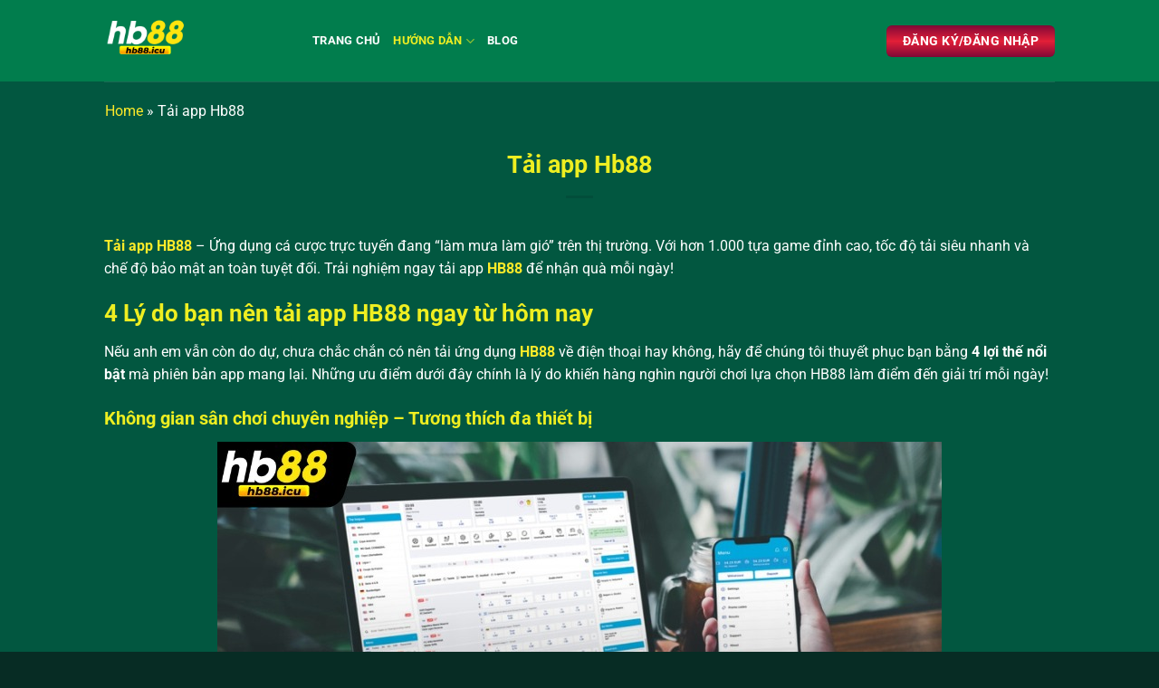

--- FILE ---
content_type: text/html; charset=UTF-8
request_url: https://campingpods.uk.com/tai-app-hb88/
body_size: 20857
content:
<!DOCTYPE html>
<html lang="vi" prefix="og: https://ogp.me/ns#" class="loading-site no-js">
<head>
	<meta charset="UTF-8" />
	<link rel="profile" href="https://gmpg.org/xfn/11" />
	<link rel="pingback" href="https://campingpods.uk.com/xmlrpc.php" />

	<script>(function(html){html.className = html.className.replace(/\bno-js\b/,'js')})(document.documentElement);</script>
<meta name="viewport" content="width=device-width, initial-scale=1" />
<!-- Tối ưu hóa công cụ tìm kiếm bởi Rank Math PRO - https://rankmath.com/ -->
<title>Tải app HB88 Mới Nhất 2025 – Trải Nghiệm Game Siêu Mượt</title>
<meta name="description" content="Tải app HB88 miễn phí ngay từ hôm nay – Nền tảng cá cược hot nhất hiện nay với giao diện siêu mượt, nạp rút nhanh chóng và vô số khuyến mãi cực khủng!"/>
<meta name="robots" content="follow, index, max-snippet:-1, max-video-preview:-1, max-image-preview:large"/>
<link rel="canonical" href="https://campingpods.uk.com/tai-app-hb88/" />
<meta property="og:locale" content="vi_VN" />
<meta property="og:type" content="article" />
<meta property="og:title" content="Tải app HB88 Mới Nhất 2025 – Trải Nghiệm Game Siêu Mượt" />
<meta property="og:description" content="Tải app HB88 miễn phí ngay từ hôm nay – Nền tảng cá cược hot nhất hiện nay với giao diện siêu mượt, nạp rút nhanh chóng và vô số khuyến mãi cực khủng!" />
<meta property="og:url" content="https://campingpods.uk.com/tai-app-hb88/" />
<meta property="og:site_name" content="Intek" />
<meta property="og:updated_time" content="2025-06-23T20:33:29+07:00" />
<meta property="og:image" content="https://campingpods.uk.com/wp-content/uploads/2025/06/tai-app-hb88.jpg" />
<meta property="og:image:secure_url" content="https://campingpods.uk.com/wp-content/uploads/2025/06/tai-app-hb88.jpg" />
<meta property="og:image:width" content="800" />
<meta property="og:image:height" content="400" />
<meta property="og:image:alt" content="Tải app HB88 Mới Nhất 2025 – Trải Nghiệm Game Siêu Mượt" />
<meta property="og:image:type" content="image/jpeg" />
<meta property="article:published_time" content="2025-06-23T20:13:08+07:00" />
<meta property="article:modified_time" content="2025-06-23T20:33:29+07:00" />
<meta name="twitter:card" content="summary_large_image" />
<meta name="twitter:title" content="Tải app HB88 Mới Nhất 2025 – Trải Nghiệm Game Siêu Mượt" />
<meta name="twitter:description" content="Tải app HB88 miễn phí ngay từ hôm nay – Nền tảng cá cược hot nhất hiện nay với giao diện siêu mượt, nạp rút nhanh chóng và vô số khuyến mãi cực khủng!" />
<meta name="twitter:image" content="https://campingpods.uk.com/wp-content/uploads/2025/06/tai-app-hb88.jpg" />
<meta name="twitter:label1" content="Thời gian để đọc" />
<meta name="twitter:data1" content="8 phút" />
<script type="application/ld+json" class="rank-math-schema-pro">{"@context":"https://schema.org","@graph":[{"@type":["Person","Organization"],"@id":"https://campingpods.uk.com/#person","name":"Intek"},{"@type":"WebSite","@id":"https://campingpods.uk.com/#website","url":"https://campingpods.uk.com","name":"Intek","publisher":{"@id":"https://campingpods.uk.com/#person"},"inLanguage":"vi"},{"@type":"ImageObject","@id":"https://campingpods.uk.com/wp-content/uploads/2025/06/tai-app-hb88.jpg","url":"https://campingpods.uk.com/wp-content/uploads/2025/06/tai-app-hb88.jpg","width":"800","height":"400","caption":"T\u1ea3i app HB88 M\u1edbi Nh\u1ea5t 2025 \u2013 Tr\u1ea3i Nghi\u1ec7m Game Si\u00eau M\u01b0\u1ee3t","inLanguage":"vi"},{"@type":"BreadcrumbList","@id":"https://campingpods.uk.com/tai-app-hb88/#breadcrumb","itemListElement":[{"@type":"ListItem","position":"1","item":{"@id":"https://campingpods.uk.com","name":"Home"}},{"@type":"ListItem","position":"2","item":{"@id":"https://campingpods.uk.com/tai-app-hb88/","name":"T\u1ea3i app Hb88"}}]},{"@type":"WebPage","@id":"https://campingpods.uk.com/tai-app-hb88/#webpage","url":"https://campingpods.uk.com/tai-app-hb88/","name":"T\u1ea3i app HB88 M\u1edbi Nh\u1ea5t 2025 \u2013 Tr\u1ea3i Nghi\u1ec7m Game Si\u00eau M\u01b0\u1ee3t","datePublished":"2025-06-23T20:13:08+07:00","dateModified":"2025-06-23T20:33:29+07:00","isPartOf":{"@id":"https://campingpods.uk.com/#website"},"primaryImageOfPage":{"@id":"https://campingpods.uk.com/wp-content/uploads/2025/06/tai-app-hb88.jpg"},"inLanguage":"vi","breadcrumb":{"@id":"https://campingpods.uk.com/tai-app-hb88/#breadcrumb"}},{"@type":"Person","@id":"https://campingpods.uk.com/author/seo/","name":"@seo","url":"https://campingpods.uk.com/author/seo/","image":{"@type":"ImageObject","@id":"https://secure.gravatar.com/avatar/?s=96&amp;d=mm&amp;r=g","url":"https://secure.gravatar.com/avatar/?s=96&amp;d=mm&amp;r=g","caption":"@seo","inLanguage":"vi"}},{"@type":"Article","headline":"T\u1ea3i app HB88 M\u1edbi Nh\u1ea5t 2025 \u2013 Tr\u1ea3i Nghi\u1ec7m Game Si\u00eau M\u01b0\u1ee3t","keywords":"T\u1ea3i app Hb88","datePublished":"2025-06-23T20:13:08+07:00","dateModified":"2025-06-23T20:33:29+07:00","author":{"@id":"https://campingpods.uk.com/author/seo/","name":"@seo"},"publisher":{"@id":"https://campingpods.uk.com/#person"},"description":"T\u1ea3i app HB88 mi\u1ec5n ph\u00ed ngay t\u1eeb h\u00f4m nay \u2013 N\u1ec1n t\u1ea3ng c\u00e1 c\u01b0\u1ee3c hot nh\u1ea5t hi\u1ec7n nay v\u1edbi giao di\u1ec7n si\u00eau m\u01b0\u1ee3t, n\u1ea1p r\u00fat nhanh ch\u00f3ng v\u00e0 v\u00f4 s\u1ed1 khuy\u1ebfn m\u00e3i c\u1ef1c kh\u1ee7ng!","name":"T\u1ea3i app HB88 M\u1edbi Nh\u1ea5t 2025 \u2013 Tr\u1ea3i Nghi\u1ec7m Game Si\u00eau M\u01b0\u1ee3t","@id":"https://campingpods.uk.com/tai-app-hb88/#richSnippet","isPartOf":{"@id":"https://campingpods.uk.com/tai-app-hb88/#webpage"},"image":{"@id":"https://campingpods.uk.com/wp-content/uploads/2025/06/tai-app-hb88.jpg"},"inLanguage":"vi","mainEntityOfPage":{"@id":"https://campingpods.uk.com/tai-app-hb88/#webpage"}}]}</script>
<!-- /Plugin SEO WordPress Rank Math -->

<link rel='prefetch' href='https://campingpods.uk.com/wp-content/themes/flatsome/assets/js/flatsome.js?ver=e1ad26bd5672989785e1' />
<link rel='prefetch' href='https://campingpods.uk.com/wp-content/themes/flatsome/assets/js/chunk.slider.js?ver=3.19.12' />
<link rel='prefetch' href='https://campingpods.uk.com/wp-content/themes/flatsome/assets/js/chunk.popups.js?ver=3.19.12' />
<link rel='prefetch' href='https://campingpods.uk.com/wp-content/themes/flatsome/assets/js/chunk.tooltips.js?ver=3.19.12' />
<link rel="alternate" type="application/rss+xml" title="Dòng thông tin Hb88 &raquo;" href="https://campingpods.uk.com/feed/" />
<link rel="alternate" type="application/rss+xml" title="Hb88 &raquo; Dòng bình luận" href="https://campingpods.uk.com/comments/feed/" />
<link rel="alternate" title="oNhúng (JSON)" type="application/json+oembed" href="https://campingpods.uk.com/wp-json/oembed/1.0/embed?url=https%3A%2F%2Fcampingpods.uk.com%2Ftai-app-hb88%2F" />
<link rel="alternate" title="oNhúng (XML)" type="text/xml+oembed" href="https://campingpods.uk.com/wp-json/oembed/1.0/embed?url=https%3A%2F%2Fcampingpods.uk.com%2Ftai-app-hb88%2F&#038;format=xml" />
<style id='wp-img-auto-sizes-contain-inline-css' type='text/css'>
img:is([sizes=auto i],[sizes^="auto," i]){contain-intrinsic-size:3000px 1500px}
/*# sourceURL=wp-img-auto-sizes-contain-inline-css */
</style>
<style id='wp-emoji-styles-inline-css' type='text/css'>

	img.wp-smiley, img.emoji {
		display: inline !important;
		border: none !important;
		box-shadow: none !important;
		height: 1em !important;
		width: 1em !important;
		margin: 0 0.07em !important;
		vertical-align: -0.1em !important;
		background: none !important;
		padding: 0 !important;
	}
/*# sourceURL=wp-emoji-styles-inline-css */
</style>
<style id='wp-block-library-inline-css' type='text/css'>
:root{--wp-block-synced-color:#7a00df;--wp-block-synced-color--rgb:122,0,223;--wp-bound-block-color:var(--wp-block-synced-color);--wp-editor-canvas-background:#ddd;--wp-admin-theme-color:#007cba;--wp-admin-theme-color--rgb:0,124,186;--wp-admin-theme-color-darker-10:#006ba1;--wp-admin-theme-color-darker-10--rgb:0,107,160.5;--wp-admin-theme-color-darker-20:#005a87;--wp-admin-theme-color-darker-20--rgb:0,90,135;--wp-admin-border-width-focus:2px}@media (min-resolution:192dpi){:root{--wp-admin-border-width-focus:1.5px}}.wp-element-button{cursor:pointer}:root .has-very-light-gray-background-color{background-color:#eee}:root .has-very-dark-gray-background-color{background-color:#313131}:root .has-very-light-gray-color{color:#eee}:root .has-very-dark-gray-color{color:#313131}:root .has-vivid-green-cyan-to-vivid-cyan-blue-gradient-background{background:linear-gradient(135deg,#00d084,#0693e3)}:root .has-purple-crush-gradient-background{background:linear-gradient(135deg,#34e2e4,#4721fb 50%,#ab1dfe)}:root .has-hazy-dawn-gradient-background{background:linear-gradient(135deg,#faaca8,#dad0ec)}:root .has-subdued-olive-gradient-background{background:linear-gradient(135deg,#fafae1,#67a671)}:root .has-atomic-cream-gradient-background{background:linear-gradient(135deg,#fdd79a,#004a59)}:root .has-nightshade-gradient-background{background:linear-gradient(135deg,#330968,#31cdcf)}:root .has-midnight-gradient-background{background:linear-gradient(135deg,#020381,#2874fc)}:root{--wp--preset--font-size--normal:16px;--wp--preset--font-size--huge:42px}.has-regular-font-size{font-size:1em}.has-larger-font-size{font-size:2.625em}.has-normal-font-size{font-size:var(--wp--preset--font-size--normal)}.has-huge-font-size{font-size:var(--wp--preset--font-size--huge)}.has-text-align-center{text-align:center}.has-text-align-left{text-align:left}.has-text-align-right{text-align:right}.has-fit-text{white-space:nowrap!important}#end-resizable-editor-section{display:none}.aligncenter{clear:both}.items-justified-left{justify-content:flex-start}.items-justified-center{justify-content:center}.items-justified-right{justify-content:flex-end}.items-justified-space-between{justify-content:space-between}.screen-reader-text{border:0;clip-path:inset(50%);height:1px;margin:-1px;overflow:hidden;padding:0;position:absolute;width:1px;word-wrap:normal!important}.screen-reader-text:focus{background-color:#ddd;clip-path:none;color:#444;display:block;font-size:1em;height:auto;left:5px;line-height:normal;padding:15px 23px 14px;text-decoration:none;top:5px;width:auto;z-index:100000}html :where(.has-border-color){border-style:solid}html :where([style*=border-top-color]){border-top-style:solid}html :where([style*=border-right-color]){border-right-style:solid}html :where([style*=border-bottom-color]){border-bottom-style:solid}html :where([style*=border-left-color]){border-left-style:solid}html :where([style*=border-width]){border-style:solid}html :where([style*=border-top-width]){border-top-style:solid}html :where([style*=border-right-width]){border-right-style:solid}html :where([style*=border-bottom-width]){border-bottom-style:solid}html :where([style*=border-left-width]){border-left-style:solid}html :where(img[class*=wp-image-]){height:auto;max-width:100%}:where(figure){margin:0 0 1em}html :where(.is-position-sticky){--wp-admin--admin-bar--position-offset:var(--wp-admin--admin-bar--height,0px)}@media screen and (max-width:600px){html :where(.is-position-sticky){--wp-admin--admin-bar--position-offset:0px}}

/*# sourceURL=wp-block-library-inline-css */
</style><style id='global-styles-inline-css' type='text/css'>
:root{--wp--preset--aspect-ratio--square: 1;--wp--preset--aspect-ratio--4-3: 4/3;--wp--preset--aspect-ratio--3-4: 3/4;--wp--preset--aspect-ratio--3-2: 3/2;--wp--preset--aspect-ratio--2-3: 2/3;--wp--preset--aspect-ratio--16-9: 16/9;--wp--preset--aspect-ratio--9-16: 9/16;--wp--preset--color--black: #000000;--wp--preset--color--cyan-bluish-gray: #abb8c3;--wp--preset--color--white: #ffffff;--wp--preset--color--pale-pink: #f78da7;--wp--preset--color--vivid-red: #cf2e2e;--wp--preset--color--luminous-vivid-orange: #ff6900;--wp--preset--color--luminous-vivid-amber: #fcb900;--wp--preset--color--light-green-cyan: #7bdcb5;--wp--preset--color--vivid-green-cyan: #00d084;--wp--preset--color--pale-cyan-blue: #8ed1fc;--wp--preset--color--vivid-cyan-blue: #0693e3;--wp--preset--color--vivid-purple: #9b51e0;--wp--preset--color--primary: #446084;--wp--preset--color--secondary: #072c24;--wp--preset--color--success: #7a9c59;--wp--preset--color--alert: #b20000;--wp--preset--gradient--vivid-cyan-blue-to-vivid-purple: linear-gradient(135deg,rgb(6,147,227) 0%,rgb(155,81,224) 100%);--wp--preset--gradient--light-green-cyan-to-vivid-green-cyan: linear-gradient(135deg,rgb(122,220,180) 0%,rgb(0,208,130) 100%);--wp--preset--gradient--luminous-vivid-amber-to-luminous-vivid-orange: linear-gradient(135deg,rgb(252,185,0) 0%,rgb(255,105,0) 100%);--wp--preset--gradient--luminous-vivid-orange-to-vivid-red: linear-gradient(135deg,rgb(255,105,0) 0%,rgb(207,46,46) 100%);--wp--preset--gradient--very-light-gray-to-cyan-bluish-gray: linear-gradient(135deg,rgb(238,238,238) 0%,rgb(169,184,195) 100%);--wp--preset--gradient--cool-to-warm-spectrum: linear-gradient(135deg,rgb(74,234,220) 0%,rgb(151,120,209) 20%,rgb(207,42,186) 40%,rgb(238,44,130) 60%,rgb(251,105,98) 80%,rgb(254,248,76) 100%);--wp--preset--gradient--blush-light-purple: linear-gradient(135deg,rgb(255,206,236) 0%,rgb(152,150,240) 100%);--wp--preset--gradient--blush-bordeaux: linear-gradient(135deg,rgb(254,205,165) 0%,rgb(254,45,45) 50%,rgb(107,0,62) 100%);--wp--preset--gradient--luminous-dusk: linear-gradient(135deg,rgb(255,203,112) 0%,rgb(199,81,192) 50%,rgb(65,88,208) 100%);--wp--preset--gradient--pale-ocean: linear-gradient(135deg,rgb(255,245,203) 0%,rgb(182,227,212) 50%,rgb(51,167,181) 100%);--wp--preset--gradient--electric-grass: linear-gradient(135deg,rgb(202,248,128) 0%,rgb(113,206,126) 100%);--wp--preset--gradient--midnight: linear-gradient(135deg,rgb(2,3,129) 0%,rgb(40,116,252) 100%);--wp--preset--font-size--small: 13px;--wp--preset--font-size--medium: 20px;--wp--preset--font-size--large: 36px;--wp--preset--font-size--x-large: 42px;--wp--preset--spacing--20: 0.44rem;--wp--preset--spacing--30: 0.67rem;--wp--preset--spacing--40: 1rem;--wp--preset--spacing--50: 1.5rem;--wp--preset--spacing--60: 2.25rem;--wp--preset--spacing--70: 3.38rem;--wp--preset--spacing--80: 5.06rem;--wp--preset--shadow--natural: 6px 6px 9px rgba(0, 0, 0, 0.2);--wp--preset--shadow--deep: 12px 12px 50px rgba(0, 0, 0, 0.4);--wp--preset--shadow--sharp: 6px 6px 0px rgba(0, 0, 0, 0.2);--wp--preset--shadow--outlined: 6px 6px 0px -3px rgb(255, 255, 255), 6px 6px rgb(0, 0, 0);--wp--preset--shadow--crisp: 6px 6px 0px rgb(0, 0, 0);}:where(body) { margin: 0; }.wp-site-blocks > .alignleft { float: left; margin-right: 2em; }.wp-site-blocks > .alignright { float: right; margin-left: 2em; }.wp-site-blocks > .aligncenter { justify-content: center; margin-left: auto; margin-right: auto; }:where(.is-layout-flex){gap: 0.5em;}:where(.is-layout-grid){gap: 0.5em;}.is-layout-flow > .alignleft{float: left;margin-inline-start: 0;margin-inline-end: 2em;}.is-layout-flow > .alignright{float: right;margin-inline-start: 2em;margin-inline-end: 0;}.is-layout-flow > .aligncenter{margin-left: auto !important;margin-right: auto !important;}.is-layout-constrained > .alignleft{float: left;margin-inline-start: 0;margin-inline-end: 2em;}.is-layout-constrained > .alignright{float: right;margin-inline-start: 2em;margin-inline-end: 0;}.is-layout-constrained > .aligncenter{margin-left: auto !important;margin-right: auto !important;}.is-layout-constrained > :where(:not(.alignleft):not(.alignright):not(.alignfull)){margin-left: auto !important;margin-right: auto !important;}body .is-layout-flex{display: flex;}.is-layout-flex{flex-wrap: wrap;align-items: center;}.is-layout-flex > :is(*, div){margin: 0;}body .is-layout-grid{display: grid;}.is-layout-grid > :is(*, div){margin: 0;}body{padding-top: 0px;padding-right: 0px;padding-bottom: 0px;padding-left: 0px;}a:where(:not(.wp-element-button)){text-decoration: none;}:root :where(.wp-element-button, .wp-block-button__link){background-color: #32373c;border-width: 0;color: #fff;font-family: inherit;font-size: inherit;font-style: inherit;font-weight: inherit;letter-spacing: inherit;line-height: inherit;padding-top: calc(0.667em + 2px);padding-right: calc(1.333em + 2px);padding-bottom: calc(0.667em + 2px);padding-left: calc(1.333em + 2px);text-decoration: none;text-transform: inherit;}.has-black-color{color: var(--wp--preset--color--black) !important;}.has-cyan-bluish-gray-color{color: var(--wp--preset--color--cyan-bluish-gray) !important;}.has-white-color{color: var(--wp--preset--color--white) !important;}.has-pale-pink-color{color: var(--wp--preset--color--pale-pink) !important;}.has-vivid-red-color{color: var(--wp--preset--color--vivid-red) !important;}.has-luminous-vivid-orange-color{color: var(--wp--preset--color--luminous-vivid-orange) !important;}.has-luminous-vivid-amber-color{color: var(--wp--preset--color--luminous-vivid-amber) !important;}.has-light-green-cyan-color{color: var(--wp--preset--color--light-green-cyan) !important;}.has-vivid-green-cyan-color{color: var(--wp--preset--color--vivid-green-cyan) !important;}.has-pale-cyan-blue-color{color: var(--wp--preset--color--pale-cyan-blue) !important;}.has-vivid-cyan-blue-color{color: var(--wp--preset--color--vivid-cyan-blue) !important;}.has-vivid-purple-color{color: var(--wp--preset--color--vivid-purple) !important;}.has-primary-color{color: var(--wp--preset--color--primary) !important;}.has-secondary-color{color: var(--wp--preset--color--secondary) !important;}.has-success-color{color: var(--wp--preset--color--success) !important;}.has-alert-color{color: var(--wp--preset--color--alert) !important;}.has-black-background-color{background-color: var(--wp--preset--color--black) !important;}.has-cyan-bluish-gray-background-color{background-color: var(--wp--preset--color--cyan-bluish-gray) !important;}.has-white-background-color{background-color: var(--wp--preset--color--white) !important;}.has-pale-pink-background-color{background-color: var(--wp--preset--color--pale-pink) !important;}.has-vivid-red-background-color{background-color: var(--wp--preset--color--vivid-red) !important;}.has-luminous-vivid-orange-background-color{background-color: var(--wp--preset--color--luminous-vivid-orange) !important;}.has-luminous-vivid-amber-background-color{background-color: var(--wp--preset--color--luminous-vivid-amber) !important;}.has-light-green-cyan-background-color{background-color: var(--wp--preset--color--light-green-cyan) !important;}.has-vivid-green-cyan-background-color{background-color: var(--wp--preset--color--vivid-green-cyan) !important;}.has-pale-cyan-blue-background-color{background-color: var(--wp--preset--color--pale-cyan-blue) !important;}.has-vivid-cyan-blue-background-color{background-color: var(--wp--preset--color--vivid-cyan-blue) !important;}.has-vivid-purple-background-color{background-color: var(--wp--preset--color--vivid-purple) !important;}.has-primary-background-color{background-color: var(--wp--preset--color--primary) !important;}.has-secondary-background-color{background-color: var(--wp--preset--color--secondary) !important;}.has-success-background-color{background-color: var(--wp--preset--color--success) !important;}.has-alert-background-color{background-color: var(--wp--preset--color--alert) !important;}.has-black-border-color{border-color: var(--wp--preset--color--black) !important;}.has-cyan-bluish-gray-border-color{border-color: var(--wp--preset--color--cyan-bluish-gray) !important;}.has-white-border-color{border-color: var(--wp--preset--color--white) !important;}.has-pale-pink-border-color{border-color: var(--wp--preset--color--pale-pink) !important;}.has-vivid-red-border-color{border-color: var(--wp--preset--color--vivid-red) !important;}.has-luminous-vivid-orange-border-color{border-color: var(--wp--preset--color--luminous-vivid-orange) !important;}.has-luminous-vivid-amber-border-color{border-color: var(--wp--preset--color--luminous-vivid-amber) !important;}.has-light-green-cyan-border-color{border-color: var(--wp--preset--color--light-green-cyan) !important;}.has-vivid-green-cyan-border-color{border-color: var(--wp--preset--color--vivid-green-cyan) !important;}.has-pale-cyan-blue-border-color{border-color: var(--wp--preset--color--pale-cyan-blue) !important;}.has-vivid-cyan-blue-border-color{border-color: var(--wp--preset--color--vivid-cyan-blue) !important;}.has-vivid-purple-border-color{border-color: var(--wp--preset--color--vivid-purple) !important;}.has-primary-border-color{border-color: var(--wp--preset--color--primary) !important;}.has-secondary-border-color{border-color: var(--wp--preset--color--secondary) !important;}.has-success-border-color{border-color: var(--wp--preset--color--success) !important;}.has-alert-border-color{border-color: var(--wp--preset--color--alert) !important;}.has-vivid-cyan-blue-to-vivid-purple-gradient-background{background: var(--wp--preset--gradient--vivid-cyan-blue-to-vivid-purple) !important;}.has-light-green-cyan-to-vivid-green-cyan-gradient-background{background: var(--wp--preset--gradient--light-green-cyan-to-vivid-green-cyan) !important;}.has-luminous-vivid-amber-to-luminous-vivid-orange-gradient-background{background: var(--wp--preset--gradient--luminous-vivid-amber-to-luminous-vivid-orange) !important;}.has-luminous-vivid-orange-to-vivid-red-gradient-background{background: var(--wp--preset--gradient--luminous-vivid-orange-to-vivid-red) !important;}.has-very-light-gray-to-cyan-bluish-gray-gradient-background{background: var(--wp--preset--gradient--very-light-gray-to-cyan-bluish-gray) !important;}.has-cool-to-warm-spectrum-gradient-background{background: var(--wp--preset--gradient--cool-to-warm-spectrum) !important;}.has-blush-light-purple-gradient-background{background: var(--wp--preset--gradient--blush-light-purple) !important;}.has-blush-bordeaux-gradient-background{background: var(--wp--preset--gradient--blush-bordeaux) !important;}.has-luminous-dusk-gradient-background{background: var(--wp--preset--gradient--luminous-dusk) !important;}.has-pale-ocean-gradient-background{background: var(--wp--preset--gradient--pale-ocean) !important;}.has-electric-grass-gradient-background{background: var(--wp--preset--gradient--electric-grass) !important;}.has-midnight-gradient-background{background: var(--wp--preset--gradient--midnight) !important;}.has-small-font-size{font-size: var(--wp--preset--font-size--small) !important;}.has-medium-font-size{font-size: var(--wp--preset--font-size--medium) !important;}.has-large-font-size{font-size: var(--wp--preset--font-size--large) !important;}.has-x-large-font-size{font-size: var(--wp--preset--font-size--x-large) !important;}
/*# sourceURL=global-styles-inline-css */
</style>

<link rel='stylesheet' id='flatsome-main-css' href='https://campingpods.uk.com/wp-content/themes/flatsome/assets/css/flatsome.css?ver=3.19.12' type='text/css' media='all' />
<style id='flatsome-main-inline-css' type='text/css'>
@font-face {
				font-family: "fl-icons";
				font-display: block;
				src: url(https://campingpods.uk.com/wp-content/themes/flatsome/assets/css/icons/fl-icons.eot?v=3.19.12);
				src:
					url(https://campingpods.uk.com/wp-content/themes/flatsome/assets/css/icons/fl-icons.eot#iefix?v=3.19.12) format("embedded-opentype"),
					url(https://campingpods.uk.com/wp-content/themes/flatsome/assets/css/icons/fl-icons.woff2?v=3.19.12) format("woff2"),
					url(https://campingpods.uk.com/wp-content/themes/flatsome/assets/css/icons/fl-icons.ttf?v=3.19.12) format("truetype"),
					url(https://campingpods.uk.com/wp-content/themes/flatsome/assets/css/icons/fl-icons.woff?v=3.19.12) format("woff"),
					url(https://campingpods.uk.com/wp-content/themes/flatsome/assets/css/icons/fl-icons.svg?v=3.19.12#fl-icons) format("svg");
			}
/*# sourceURL=flatsome-main-inline-css */
</style>
<link rel='stylesheet' id='flatsome-style-css' href='https://campingpods.uk.com/wp-content/themes/flatsome-child/style.css?ver=3.0' type='text/css' media='all' />
<script type="text/javascript" src="https://campingpods.uk.com/wp-includes/js/jquery/jquery.min.js?ver=3.7.1" id="jquery-core-js"></script>
<script type="text/javascript" src="https://campingpods.uk.com/wp-includes/js/jquery/jquery-migrate.min.js?ver=3.4.1" id="jquery-migrate-js"></script>
<link rel="https://api.w.org/" href="https://campingpods.uk.com/wp-json/" /><link rel="alternate" title="JSON" type="application/json" href="https://campingpods.uk.com/wp-json/wp/v2/pages/140" /><link rel="EditURI" type="application/rsd+xml" title="RSD" href="https://campingpods.uk.com/xmlrpc.php?rsd" />
<meta name="generator" content="WordPress 6.9" />
<link rel='shortlink' href='https://campingpods.uk.com/?p=140' />
<!-- Stream WordPress user activity plugin v4.1.1 -->
<meta name="google-site-verification" content="V8DvtSOaWB0qlyIM6wEbR1DE_dB_EI3eVj0M44R2sEE" />
<meta name="google-site-verification" content="szfR_yHumX8gT1HyzbGiFhRpQ4RLw6OkwXMKdmJBREs" />
<meta name="google-site-verification" content="Cy1aqtvLSNbYn-Y0ZvoTAoid-0Dc4U1y1eArZpbRW0E" />
<meta name="google-site-verification" content="gSDlLu0O5lQS2QfFHRQhIDoTe7DFTbCp2izFd_GmxZc" />
<meta name="google-site-verification" content="x2YeEJIMtojMHntzjUkZ9xYs8LYGPqVM-5TZ8R5ZbSE" />
<meta name="google-site-verification" content="mr30iINrH66JxtlIgM6fosS0vEzhLkbIb7ymQlGmLUE" /><link rel="icon" href="https://campingpods.uk.com/wp-content/uploads/2025/06/cropped-icon-hb88-32x32.png" sizes="32x32" />
<link rel="icon" href="https://campingpods.uk.com/wp-content/uploads/2025/06/cropped-icon-hb88-192x192.png" sizes="192x192" />
<link rel="apple-touch-icon" href="https://campingpods.uk.com/wp-content/uploads/2025/06/cropped-icon-hb88-180x180.png" />
<meta name="msapplication-TileImage" content="https://campingpods.uk.com/wp-content/uploads/2025/06/cropped-icon-hb88-270x270.png" />
<style id="custom-css" type="text/css">:root {--primary-color: #446084;--fs-color-primary: #446084;--fs-color-secondary: #072c24;--fs-color-success: #7a9c59;--fs-color-alert: #b20000;--fs-experimental-link-color: #ffeb29;--fs-experimental-link-color-hover: #111;}.tooltipster-base {--tooltip-color: #fff;--tooltip-bg-color: #000;}.off-canvas-right .mfp-content, .off-canvas-left .mfp-content {--drawer-width: 300px;}.sticky-add-to-cart--active, #wrapper,#main,#main.dark{background-color: #025740}.header-main{height: 90px}#logo img{max-height: 90px}#logo{width:200px;}.header-bottom{min-height: 55px}.header-top{min-height: 30px}.transparent .header-main{height: 90px}.transparent #logo img{max-height: 90px}.has-transparent + .page-title:first-of-type,.has-transparent + #main > .page-title,.has-transparent + #main > div > .page-title,.has-transparent + #main .page-header-wrapper:first-of-type .page-title{padding-top: 90px;}.header.show-on-scroll,.stuck .header-main{height:70px!important}.stuck #logo img{max-height: 70px!important}.header-bg-color {background-color: #017d4d}.header-bottom {background-color: #458361}.header-main .nav > li > a{line-height: 16px }.header-bottom-nav > li > a{line-height: 16px }@media (max-width: 549px) {.header-main{height: 70px}#logo img{max-height: 70px}}body{color: #ffffff}h1,h2,h3,h4,h5,h6,.heading-font{color: #eeee21;}body{font-family: Roboto, sans-serif;}body {font-weight: 400;font-style: normal;}.nav > li > a {font-family: Roboto, sans-serif;}.mobile-sidebar-levels-2 .nav > li > ul > li > a {font-family: Roboto, sans-serif;}.nav > li > a,.mobile-sidebar-levels-2 .nav > li > ul > li > a {font-weight: 700;font-style: normal;}h1,h2,h3,h4,h5,h6,.heading-font, .off-canvas-center .nav-sidebar.nav-vertical > li > a{font-family: Roboto, sans-serif;}h1,h2,h3,h4,h5,h6,.heading-font,.banner h1,.banner h2 {font-weight: 700;font-style: normal;}.alt-font{font-family: "Dancing Script", sans-serif;}.alt-font {font-weight: 400!important;font-style: normal!important;}.header:not(.transparent) .header-nav-main.nav > li > a {color: #ffffff;}.header:not(.transparent) .header-nav-main.nav > li > a:hover,.header:not(.transparent) .header-nav-main.nav > li.active > a,.header:not(.transparent) .header-nav-main.nav > li.current > a,.header:not(.transparent) .header-nav-main.nav > li > a.active,.header:not(.transparent) .header-nav-main.nav > li > a.current{color: #eeee22;}.header-nav-main.nav-line-bottom > li > a:before,.header-nav-main.nav-line-grow > li > a:before,.header-nav-main.nav-line > li > a:before,.header-nav-main.nav-box > li > a:hover,.header-nav-main.nav-box > li.active > a,.header-nav-main.nav-pills > li > a:hover,.header-nav-main.nav-pills > li.active > a{color:#FFF!important;background-color: #eeee22;}.header:not(.transparent) .header-bottom-nav.nav > li > a{color: #000000;}.absolute-footer, html{background-color: #072c24}.nav-vertical-fly-out > li + li {border-top-width: 1px; border-top-style: solid;}.label-new.menu-item > a:after{content:"Mới";}.label-hot.menu-item > a:after{content:"Nổi bật";}.label-sale.menu-item > a:after{content:"Giảm giá";}.label-popular.menu-item > a:after{content:"Phổ biến";}</style>		<style type="text/css" id="wp-custom-css">
			.header-bottom {
    background: linear-gradient(145deg, #fffdbd, #025740 100%);
}
a.button {
    font-size: 14px !important;
    background: linear-gradient(180deg, #870a37, #e31f37, #870a37);
    color: #ffffff !important;
}
footer .ux-menu-link__link {
	color: #ffeb29;
}
footer .ux-menu-link__link:hover {
	color: #ffeb29 !important;
}
		</style>
		<style id="kirki-inline-styles">/* cyrillic-ext */
@font-face {
  font-family: 'Roboto';
  font-style: normal;
  font-weight: 400;
  font-stretch: 100%;
  font-display: swap;
  src: url(https://campingpods.uk.com/wp-content/fonts/roboto/KFO7CnqEu92Fr1ME7kSn66aGLdTylUAMa3GUBGEe.woff2) format('woff2');
  unicode-range: U+0460-052F, U+1C80-1C8A, U+20B4, U+2DE0-2DFF, U+A640-A69F, U+FE2E-FE2F;
}
/* cyrillic */
@font-face {
  font-family: 'Roboto';
  font-style: normal;
  font-weight: 400;
  font-stretch: 100%;
  font-display: swap;
  src: url(https://campingpods.uk.com/wp-content/fonts/roboto/KFO7CnqEu92Fr1ME7kSn66aGLdTylUAMa3iUBGEe.woff2) format('woff2');
  unicode-range: U+0301, U+0400-045F, U+0490-0491, U+04B0-04B1, U+2116;
}
/* greek-ext */
@font-face {
  font-family: 'Roboto';
  font-style: normal;
  font-weight: 400;
  font-stretch: 100%;
  font-display: swap;
  src: url(https://campingpods.uk.com/wp-content/fonts/roboto/KFO7CnqEu92Fr1ME7kSn66aGLdTylUAMa3CUBGEe.woff2) format('woff2');
  unicode-range: U+1F00-1FFF;
}
/* greek */
@font-face {
  font-family: 'Roboto';
  font-style: normal;
  font-weight: 400;
  font-stretch: 100%;
  font-display: swap;
  src: url(https://campingpods.uk.com/wp-content/fonts/roboto/KFO7CnqEu92Fr1ME7kSn66aGLdTylUAMa3-UBGEe.woff2) format('woff2');
  unicode-range: U+0370-0377, U+037A-037F, U+0384-038A, U+038C, U+038E-03A1, U+03A3-03FF;
}
/* math */
@font-face {
  font-family: 'Roboto';
  font-style: normal;
  font-weight: 400;
  font-stretch: 100%;
  font-display: swap;
  src: url(https://campingpods.uk.com/wp-content/fonts/roboto/KFO7CnqEu92Fr1ME7kSn66aGLdTylUAMawCUBGEe.woff2) format('woff2');
  unicode-range: U+0302-0303, U+0305, U+0307-0308, U+0310, U+0312, U+0315, U+031A, U+0326-0327, U+032C, U+032F-0330, U+0332-0333, U+0338, U+033A, U+0346, U+034D, U+0391-03A1, U+03A3-03A9, U+03B1-03C9, U+03D1, U+03D5-03D6, U+03F0-03F1, U+03F4-03F5, U+2016-2017, U+2034-2038, U+203C, U+2040, U+2043, U+2047, U+2050, U+2057, U+205F, U+2070-2071, U+2074-208E, U+2090-209C, U+20D0-20DC, U+20E1, U+20E5-20EF, U+2100-2112, U+2114-2115, U+2117-2121, U+2123-214F, U+2190, U+2192, U+2194-21AE, U+21B0-21E5, U+21F1-21F2, U+21F4-2211, U+2213-2214, U+2216-22FF, U+2308-230B, U+2310, U+2319, U+231C-2321, U+2336-237A, U+237C, U+2395, U+239B-23B7, U+23D0, U+23DC-23E1, U+2474-2475, U+25AF, U+25B3, U+25B7, U+25BD, U+25C1, U+25CA, U+25CC, U+25FB, U+266D-266F, U+27C0-27FF, U+2900-2AFF, U+2B0E-2B11, U+2B30-2B4C, U+2BFE, U+3030, U+FF5B, U+FF5D, U+1D400-1D7FF, U+1EE00-1EEFF;
}
/* symbols */
@font-face {
  font-family: 'Roboto';
  font-style: normal;
  font-weight: 400;
  font-stretch: 100%;
  font-display: swap;
  src: url(https://campingpods.uk.com/wp-content/fonts/roboto/KFO7CnqEu92Fr1ME7kSn66aGLdTylUAMaxKUBGEe.woff2) format('woff2');
  unicode-range: U+0001-000C, U+000E-001F, U+007F-009F, U+20DD-20E0, U+20E2-20E4, U+2150-218F, U+2190, U+2192, U+2194-2199, U+21AF, U+21E6-21F0, U+21F3, U+2218-2219, U+2299, U+22C4-22C6, U+2300-243F, U+2440-244A, U+2460-24FF, U+25A0-27BF, U+2800-28FF, U+2921-2922, U+2981, U+29BF, U+29EB, U+2B00-2BFF, U+4DC0-4DFF, U+FFF9-FFFB, U+10140-1018E, U+10190-1019C, U+101A0, U+101D0-101FD, U+102E0-102FB, U+10E60-10E7E, U+1D2C0-1D2D3, U+1D2E0-1D37F, U+1F000-1F0FF, U+1F100-1F1AD, U+1F1E6-1F1FF, U+1F30D-1F30F, U+1F315, U+1F31C, U+1F31E, U+1F320-1F32C, U+1F336, U+1F378, U+1F37D, U+1F382, U+1F393-1F39F, U+1F3A7-1F3A8, U+1F3AC-1F3AF, U+1F3C2, U+1F3C4-1F3C6, U+1F3CA-1F3CE, U+1F3D4-1F3E0, U+1F3ED, U+1F3F1-1F3F3, U+1F3F5-1F3F7, U+1F408, U+1F415, U+1F41F, U+1F426, U+1F43F, U+1F441-1F442, U+1F444, U+1F446-1F449, U+1F44C-1F44E, U+1F453, U+1F46A, U+1F47D, U+1F4A3, U+1F4B0, U+1F4B3, U+1F4B9, U+1F4BB, U+1F4BF, U+1F4C8-1F4CB, U+1F4D6, U+1F4DA, U+1F4DF, U+1F4E3-1F4E6, U+1F4EA-1F4ED, U+1F4F7, U+1F4F9-1F4FB, U+1F4FD-1F4FE, U+1F503, U+1F507-1F50B, U+1F50D, U+1F512-1F513, U+1F53E-1F54A, U+1F54F-1F5FA, U+1F610, U+1F650-1F67F, U+1F687, U+1F68D, U+1F691, U+1F694, U+1F698, U+1F6AD, U+1F6B2, U+1F6B9-1F6BA, U+1F6BC, U+1F6C6-1F6CF, U+1F6D3-1F6D7, U+1F6E0-1F6EA, U+1F6F0-1F6F3, U+1F6F7-1F6FC, U+1F700-1F7FF, U+1F800-1F80B, U+1F810-1F847, U+1F850-1F859, U+1F860-1F887, U+1F890-1F8AD, U+1F8B0-1F8BB, U+1F8C0-1F8C1, U+1F900-1F90B, U+1F93B, U+1F946, U+1F984, U+1F996, U+1F9E9, U+1FA00-1FA6F, U+1FA70-1FA7C, U+1FA80-1FA89, U+1FA8F-1FAC6, U+1FACE-1FADC, U+1FADF-1FAE9, U+1FAF0-1FAF8, U+1FB00-1FBFF;
}
/* vietnamese */
@font-face {
  font-family: 'Roboto';
  font-style: normal;
  font-weight: 400;
  font-stretch: 100%;
  font-display: swap;
  src: url(https://campingpods.uk.com/wp-content/fonts/roboto/KFO7CnqEu92Fr1ME7kSn66aGLdTylUAMa3OUBGEe.woff2) format('woff2');
  unicode-range: U+0102-0103, U+0110-0111, U+0128-0129, U+0168-0169, U+01A0-01A1, U+01AF-01B0, U+0300-0301, U+0303-0304, U+0308-0309, U+0323, U+0329, U+1EA0-1EF9, U+20AB;
}
/* latin-ext */
@font-face {
  font-family: 'Roboto';
  font-style: normal;
  font-weight: 400;
  font-stretch: 100%;
  font-display: swap;
  src: url(https://campingpods.uk.com/wp-content/fonts/roboto/KFO7CnqEu92Fr1ME7kSn66aGLdTylUAMa3KUBGEe.woff2) format('woff2');
  unicode-range: U+0100-02BA, U+02BD-02C5, U+02C7-02CC, U+02CE-02D7, U+02DD-02FF, U+0304, U+0308, U+0329, U+1D00-1DBF, U+1E00-1E9F, U+1EF2-1EFF, U+2020, U+20A0-20AB, U+20AD-20C0, U+2113, U+2C60-2C7F, U+A720-A7FF;
}
/* latin */
@font-face {
  font-family: 'Roboto';
  font-style: normal;
  font-weight: 400;
  font-stretch: 100%;
  font-display: swap;
  src: url(https://campingpods.uk.com/wp-content/fonts/roboto/KFO7CnqEu92Fr1ME7kSn66aGLdTylUAMa3yUBA.woff2) format('woff2');
  unicode-range: U+0000-00FF, U+0131, U+0152-0153, U+02BB-02BC, U+02C6, U+02DA, U+02DC, U+0304, U+0308, U+0329, U+2000-206F, U+20AC, U+2122, U+2191, U+2193, U+2212, U+2215, U+FEFF, U+FFFD;
}
/* cyrillic-ext */
@font-face {
  font-family: 'Roboto';
  font-style: normal;
  font-weight: 700;
  font-stretch: 100%;
  font-display: swap;
  src: url(https://campingpods.uk.com/wp-content/fonts/roboto/KFO7CnqEu92Fr1ME7kSn66aGLdTylUAMa3GUBGEe.woff2) format('woff2');
  unicode-range: U+0460-052F, U+1C80-1C8A, U+20B4, U+2DE0-2DFF, U+A640-A69F, U+FE2E-FE2F;
}
/* cyrillic */
@font-face {
  font-family: 'Roboto';
  font-style: normal;
  font-weight: 700;
  font-stretch: 100%;
  font-display: swap;
  src: url(https://campingpods.uk.com/wp-content/fonts/roboto/KFO7CnqEu92Fr1ME7kSn66aGLdTylUAMa3iUBGEe.woff2) format('woff2');
  unicode-range: U+0301, U+0400-045F, U+0490-0491, U+04B0-04B1, U+2116;
}
/* greek-ext */
@font-face {
  font-family: 'Roboto';
  font-style: normal;
  font-weight: 700;
  font-stretch: 100%;
  font-display: swap;
  src: url(https://campingpods.uk.com/wp-content/fonts/roboto/KFO7CnqEu92Fr1ME7kSn66aGLdTylUAMa3CUBGEe.woff2) format('woff2');
  unicode-range: U+1F00-1FFF;
}
/* greek */
@font-face {
  font-family: 'Roboto';
  font-style: normal;
  font-weight: 700;
  font-stretch: 100%;
  font-display: swap;
  src: url(https://campingpods.uk.com/wp-content/fonts/roboto/KFO7CnqEu92Fr1ME7kSn66aGLdTylUAMa3-UBGEe.woff2) format('woff2');
  unicode-range: U+0370-0377, U+037A-037F, U+0384-038A, U+038C, U+038E-03A1, U+03A3-03FF;
}
/* math */
@font-face {
  font-family: 'Roboto';
  font-style: normal;
  font-weight: 700;
  font-stretch: 100%;
  font-display: swap;
  src: url(https://campingpods.uk.com/wp-content/fonts/roboto/KFO7CnqEu92Fr1ME7kSn66aGLdTylUAMawCUBGEe.woff2) format('woff2');
  unicode-range: U+0302-0303, U+0305, U+0307-0308, U+0310, U+0312, U+0315, U+031A, U+0326-0327, U+032C, U+032F-0330, U+0332-0333, U+0338, U+033A, U+0346, U+034D, U+0391-03A1, U+03A3-03A9, U+03B1-03C9, U+03D1, U+03D5-03D6, U+03F0-03F1, U+03F4-03F5, U+2016-2017, U+2034-2038, U+203C, U+2040, U+2043, U+2047, U+2050, U+2057, U+205F, U+2070-2071, U+2074-208E, U+2090-209C, U+20D0-20DC, U+20E1, U+20E5-20EF, U+2100-2112, U+2114-2115, U+2117-2121, U+2123-214F, U+2190, U+2192, U+2194-21AE, U+21B0-21E5, U+21F1-21F2, U+21F4-2211, U+2213-2214, U+2216-22FF, U+2308-230B, U+2310, U+2319, U+231C-2321, U+2336-237A, U+237C, U+2395, U+239B-23B7, U+23D0, U+23DC-23E1, U+2474-2475, U+25AF, U+25B3, U+25B7, U+25BD, U+25C1, U+25CA, U+25CC, U+25FB, U+266D-266F, U+27C0-27FF, U+2900-2AFF, U+2B0E-2B11, U+2B30-2B4C, U+2BFE, U+3030, U+FF5B, U+FF5D, U+1D400-1D7FF, U+1EE00-1EEFF;
}
/* symbols */
@font-face {
  font-family: 'Roboto';
  font-style: normal;
  font-weight: 700;
  font-stretch: 100%;
  font-display: swap;
  src: url(https://campingpods.uk.com/wp-content/fonts/roboto/KFO7CnqEu92Fr1ME7kSn66aGLdTylUAMaxKUBGEe.woff2) format('woff2');
  unicode-range: U+0001-000C, U+000E-001F, U+007F-009F, U+20DD-20E0, U+20E2-20E4, U+2150-218F, U+2190, U+2192, U+2194-2199, U+21AF, U+21E6-21F0, U+21F3, U+2218-2219, U+2299, U+22C4-22C6, U+2300-243F, U+2440-244A, U+2460-24FF, U+25A0-27BF, U+2800-28FF, U+2921-2922, U+2981, U+29BF, U+29EB, U+2B00-2BFF, U+4DC0-4DFF, U+FFF9-FFFB, U+10140-1018E, U+10190-1019C, U+101A0, U+101D0-101FD, U+102E0-102FB, U+10E60-10E7E, U+1D2C0-1D2D3, U+1D2E0-1D37F, U+1F000-1F0FF, U+1F100-1F1AD, U+1F1E6-1F1FF, U+1F30D-1F30F, U+1F315, U+1F31C, U+1F31E, U+1F320-1F32C, U+1F336, U+1F378, U+1F37D, U+1F382, U+1F393-1F39F, U+1F3A7-1F3A8, U+1F3AC-1F3AF, U+1F3C2, U+1F3C4-1F3C6, U+1F3CA-1F3CE, U+1F3D4-1F3E0, U+1F3ED, U+1F3F1-1F3F3, U+1F3F5-1F3F7, U+1F408, U+1F415, U+1F41F, U+1F426, U+1F43F, U+1F441-1F442, U+1F444, U+1F446-1F449, U+1F44C-1F44E, U+1F453, U+1F46A, U+1F47D, U+1F4A3, U+1F4B0, U+1F4B3, U+1F4B9, U+1F4BB, U+1F4BF, U+1F4C8-1F4CB, U+1F4D6, U+1F4DA, U+1F4DF, U+1F4E3-1F4E6, U+1F4EA-1F4ED, U+1F4F7, U+1F4F9-1F4FB, U+1F4FD-1F4FE, U+1F503, U+1F507-1F50B, U+1F50D, U+1F512-1F513, U+1F53E-1F54A, U+1F54F-1F5FA, U+1F610, U+1F650-1F67F, U+1F687, U+1F68D, U+1F691, U+1F694, U+1F698, U+1F6AD, U+1F6B2, U+1F6B9-1F6BA, U+1F6BC, U+1F6C6-1F6CF, U+1F6D3-1F6D7, U+1F6E0-1F6EA, U+1F6F0-1F6F3, U+1F6F7-1F6FC, U+1F700-1F7FF, U+1F800-1F80B, U+1F810-1F847, U+1F850-1F859, U+1F860-1F887, U+1F890-1F8AD, U+1F8B0-1F8BB, U+1F8C0-1F8C1, U+1F900-1F90B, U+1F93B, U+1F946, U+1F984, U+1F996, U+1F9E9, U+1FA00-1FA6F, U+1FA70-1FA7C, U+1FA80-1FA89, U+1FA8F-1FAC6, U+1FACE-1FADC, U+1FADF-1FAE9, U+1FAF0-1FAF8, U+1FB00-1FBFF;
}
/* vietnamese */
@font-face {
  font-family: 'Roboto';
  font-style: normal;
  font-weight: 700;
  font-stretch: 100%;
  font-display: swap;
  src: url(https://campingpods.uk.com/wp-content/fonts/roboto/KFO7CnqEu92Fr1ME7kSn66aGLdTylUAMa3OUBGEe.woff2) format('woff2');
  unicode-range: U+0102-0103, U+0110-0111, U+0128-0129, U+0168-0169, U+01A0-01A1, U+01AF-01B0, U+0300-0301, U+0303-0304, U+0308-0309, U+0323, U+0329, U+1EA0-1EF9, U+20AB;
}
/* latin-ext */
@font-face {
  font-family: 'Roboto';
  font-style: normal;
  font-weight: 700;
  font-stretch: 100%;
  font-display: swap;
  src: url(https://campingpods.uk.com/wp-content/fonts/roboto/KFO7CnqEu92Fr1ME7kSn66aGLdTylUAMa3KUBGEe.woff2) format('woff2');
  unicode-range: U+0100-02BA, U+02BD-02C5, U+02C7-02CC, U+02CE-02D7, U+02DD-02FF, U+0304, U+0308, U+0329, U+1D00-1DBF, U+1E00-1E9F, U+1EF2-1EFF, U+2020, U+20A0-20AB, U+20AD-20C0, U+2113, U+2C60-2C7F, U+A720-A7FF;
}
/* latin */
@font-face {
  font-family: 'Roboto';
  font-style: normal;
  font-weight: 700;
  font-stretch: 100%;
  font-display: swap;
  src: url(https://campingpods.uk.com/wp-content/fonts/roboto/KFO7CnqEu92Fr1ME7kSn66aGLdTylUAMa3yUBA.woff2) format('woff2');
  unicode-range: U+0000-00FF, U+0131, U+0152-0153, U+02BB-02BC, U+02C6, U+02DA, U+02DC, U+0304, U+0308, U+0329, U+2000-206F, U+20AC, U+2122, U+2191, U+2193, U+2212, U+2215, U+FEFF, U+FFFD;
}/* vietnamese */
@font-face {
  font-family: 'Dancing Script';
  font-style: normal;
  font-weight: 400;
  font-display: swap;
  src: url(https://campingpods.uk.com/wp-content/fonts/dancing-script/If2cXTr6YS-zF4S-kcSWSVi_sxjsohD9F50Ruu7BMSo3Rep8ltA.woff2) format('woff2');
  unicode-range: U+0102-0103, U+0110-0111, U+0128-0129, U+0168-0169, U+01A0-01A1, U+01AF-01B0, U+0300-0301, U+0303-0304, U+0308-0309, U+0323, U+0329, U+1EA0-1EF9, U+20AB;
}
/* latin-ext */
@font-face {
  font-family: 'Dancing Script';
  font-style: normal;
  font-weight: 400;
  font-display: swap;
  src: url(https://campingpods.uk.com/wp-content/fonts/dancing-script/If2cXTr6YS-zF4S-kcSWSVi_sxjsohD9F50Ruu7BMSo3ROp8ltA.woff2) format('woff2');
  unicode-range: U+0100-02BA, U+02BD-02C5, U+02C7-02CC, U+02CE-02D7, U+02DD-02FF, U+0304, U+0308, U+0329, U+1D00-1DBF, U+1E00-1E9F, U+1EF2-1EFF, U+2020, U+20A0-20AB, U+20AD-20C0, U+2113, U+2C60-2C7F, U+A720-A7FF;
}
/* latin */
@font-face {
  font-family: 'Dancing Script';
  font-style: normal;
  font-weight: 400;
  font-display: swap;
  src: url(https://campingpods.uk.com/wp-content/fonts/dancing-script/If2cXTr6YS-zF4S-kcSWSVi_sxjsohD9F50Ruu7BMSo3Sup8.woff2) format('woff2');
  unicode-range: U+0000-00FF, U+0131, U+0152-0153, U+02BB-02BC, U+02C6, U+02DA, U+02DC, U+0304, U+0308, U+0329, U+2000-206F, U+20AC, U+2122, U+2191, U+2193, U+2212, U+2215, U+FEFF, U+FFFD;
}</style></head>

<body class="wp-singular page-template page-template-page-blank-title-center page-template-page-blank-title-center-php page page-id-140 wp-theme-flatsome wp-child-theme-flatsome-child full-width lightbox nav-dropdown-has-arrow nav-dropdown-has-shadow nav-dropdown-has-border">


<a class="skip-link screen-reader-text" href="#main">Bỏ qua nội dung</a>

<div id="wrapper">

	
	<header id="header" class="header has-sticky sticky-jump">
		<div class="header-wrapper">
			<div id="masthead" class="header-main ">
      <div class="header-inner flex-row container logo-left medium-logo-center" role="navigation">

          <!-- Logo -->
          <div id="logo" class="flex-col logo">
            
<!-- Header logo -->
<a href="https://campingpods.uk.com/" title="Hb88 - Nhà cái Hb88" rel="home">
		<img width="500" height="500" src="https://campingpods.uk.com/wp-content/uploads/2025/06/hb88.icu_.png" class="header_logo header-logo" alt="Hb88"/><img  width="500" height="500" src="https://campingpods.uk.com/wp-content/uploads/2025/06/hb88.icu_.png" class="header-logo-dark" alt="Hb88"/></a>
          </div>

          <!-- Mobile Left Elements -->
          <div class="flex-col show-for-medium flex-left">
            <ul class="mobile-nav nav nav-left ">
              <li class="nav-icon has-icon">
  <div class="header-button">		<a href="#" data-open="#main-menu" data-pos="left" data-bg="main-menu-overlay" data-color="dark" class="icon button round is-outline is-small" aria-label="Menu" aria-controls="main-menu" aria-expanded="false">

		  <i class="icon-menu" ></i>
		  		</a>
	 </div> </li>
            </ul>
          </div>

          <!-- Left Elements -->
          <div class="flex-col hide-for-medium flex-left
            flex-grow">
            <ul class="header-nav header-nav-main nav nav-left  nav-uppercase" >
              <li id="menu-item-18" class="menu-item menu-item-type-post_type menu-item-object-page menu-item-home menu-item-18 menu-item-design-default"><a href="https://campingpods.uk.com/" class="nav-top-link">Trang chủ</a></li>
<li id="menu-item-406" class="menu-item menu-item-type-custom menu-item-object-custom current-menu-ancestor current-menu-parent menu-item-has-children menu-item-406 active menu-item-design-default has-dropdown"><a href="#" class="nav-top-link" aria-expanded="false" aria-haspopup="menu">Hướng dẫn<i class="icon-angle-down" ></i></a>
<ul class="sub-menu nav-dropdown nav-dropdown-default">
	<li id="menu-item-407" class="menu-item menu-item-type-post_type menu-item-object-page current-menu-item page_item page-item-140 current_page_item menu-item-407 active"><a href="https://campingpods.uk.com/tai-app-hb88/" aria-current="page">Tải app Hb88</a></li>
	<li id="menu-item-408" class="menu-item menu-item-type-post_type menu-item-object-page menu-item-408"><a href="https://campingpods.uk.com/nap-tien-hb88/">Nạp tiền Hb88</a></li>
	<li id="menu-item-409" class="menu-item menu-item-type-post_type menu-item-object-page menu-item-409"><a href="https://campingpods.uk.com/rut-tien-hb88/">Rút tiền Hb88</a></li>
	<li id="menu-item-410" class="menu-item menu-item-type-post_type menu-item-object-page menu-item-410"><a href="https://campingpods.uk.com/dang-nhap-hb88/">Đăng nhập Hb88</a></li>
	<li id="menu-item-411" class="menu-item menu-item-type-post_type menu-item-object-page menu-item-411"><a href="https://campingpods.uk.com/dang-ky-hb88/">Đăng ký Hb88</a></li>
</ul>
</li>
<li id="menu-item-412" class="menu-item menu-item-type-taxonomy menu-item-object-category menu-item-412 menu-item-design-default"><a href="https://campingpods.uk.com/blog-hb88/" class="nav-top-link">Blog</a></li>
            </ul>
          </div>

          <!-- Right Elements -->
          <div class="flex-col hide-for-medium flex-right">
            <ul class="header-nav header-nav-main nav nav-right  nav-uppercase">
              <li class="html header-button-1">
	<div class="header-button">
		<a href="#ghostbrandsut88zb" target="_blank" class="button primary" rel="nofollow noopener"  style="border-radius:6px;">
		<span>Đăng ký/Đăng nhập</span>
	</a>
	</div>
</li>
            </ul>
          </div>

          <!-- Mobile Right Elements -->
          <div class="flex-col show-for-medium flex-right">
            <ul class="mobile-nav nav nav-right ">
                          </ul>
          </div>

      </div>

            <div class="container"><div class="top-divider full-width"></div></div>
      </div>

<div class="header-bg-container fill"><div class="header-bg-image fill"></div><div class="header-bg-color fill"></div></div>		</div>
	</header>

	<nav aria-label="breadcrumbs" class="rank-math-breadcrumb"><div class="row"><div style="margin: 20px 16px 0"><a href="https://campingpods.uk.com">Home</a><span class="separator"> &raquo; </span><span class="last">Tải app Hb88</span></div></div></nav>
	<main id="main" class="">


<div class="row page-wrapper">
	<div id="content" class="large-12 col" role="main">

									<header class="entry-header text-center">
							<h1 class="entry-title">Tải app Hb88</h1>
							<div class="is-divider medium"></div>
						</header>

						<div class="entry-content">
							<p> <a href="https://campingpods.uk.com/tai-app-hb88/"><b>Tải app HB88</b></a> <span style="font-weight: 400;"> – Ứng dụng cá cược trực tuyến đang “làm mưa làm gió” trên thị trường. Với hơn 1.000 tựa game đỉnh cao, tốc độ tải siêu nhanh và chế độ bảo mật an toàn tuyệt đối. Trải nghiệm ngay tải app <a href="https://campingpods.uk.com/"><strong>HB88</strong></a> để nhận quà mỗi ngày!</span></p>
<h2><b>4 Lý do bạn nên tải app HB88 ngay từ hôm nay</b></h2>
<p><span style="font-weight: 400;">Nếu anh em vẫn còn do dự, chưa chắc chắn có nên tải ứng dụng </span><b><a href="https://campingpods.uk.com/">HB88</a></b><span style="font-weight: 400;"> về điện thoại hay không, hãy để chúng tôi thuyết phục bạn bằng </span><b>4 lợi thế nổi bật</b><span style="font-weight: 400;"> mà phiên bản app mang lại. Những ưu điểm dưới đây chính là lý do khiến hàng nghìn người chơi lựa chọn HB88 làm điểm đến giải trí mỗi ngày!</span></p>
<h3><b>Không gian sân chơi chuyên nghiệp &#8211; Tương thích đa thiết bị</b></h3>
<figure id="attachment_225" aria-describedby="caption-attachment-225" style="width: 800px" class="wp-caption aligncenter"><img fetchpriority="high" decoding="async" class="size-full wp-image-225" src="https://campingpods.uk.com/wp-content/uploads/2025/06/vi-sao-anh-em-nen-thu-tai-app-hb88.jpg" alt="Vì sao anh em nên thử tải app HB88 ngay" width="800" height="400" srcset="https://campingpods.uk.com/wp-content/uploads/2025/06/vi-sao-anh-em-nen-thu-tai-app-hb88.jpg 800w, https://campingpods.uk.com/wp-content/uploads/2025/06/vi-sao-anh-em-nen-thu-tai-app-hb88-300x150.jpg 300w, https://campingpods.uk.com/wp-content/uploads/2025/06/vi-sao-anh-em-nen-thu-tai-app-hb88-768x384.jpg 768w" sizes="(max-width: 800px) 100vw, 800px" /><figcaption id="caption-attachment-225" class="wp-caption-text">Vì sao anh em nên thử tải app HB88 ngay</figcaption></figure>
<p><span style="font-weight: 400;">Phiên bản </span><b>tải app HB88</b><span style="font-weight: 400;"> được thiết kế với giao diện hiện đại, thân thiện với người dùng, hỗ trợ tối đa thao tác từ đăng nhập đến trải nghiệm game. Màu sắc hài hòa, bố cục thông minh, cùng với hiệu ứng chuyển cảnh linh hoạt giúp người chơi không bị rối mắt hay chờ đợi lâu. </span></p>
<p><span style="font-weight: 400;">Đặc biệt, nền tảng này vận hành mượt mà ngay cả trên smartphone cấu hình tầm trung, duy trì tốc độ phản hồi dưới 0,3 giây – mang lại cảm giác liền mạch và thoải mái cho mọi phiên chơi.</span></p>
<h3><b>Kho tàng game đa dạng cùng khả năng giao dịch siêu tốc</b></h3>
<p><span style="font-weight: 400;">Sân chơi game của chúng tôi hội tụ hơn 1000+ trò chơi hấp dẫn: từ game bài đổi thưởng, slot, bắn cá, tài xỉu đến cá cược thể thao. Tất cả đều được cập nhật nội dung mới đều đặn theo mỗi tuần, đảm bảo tính mới mẻ và hấp dẫn lâu dài. </span></p>
<p><span style="font-weight: 400;">Kết hợp với hệ thống giao dịch minh bạch như: Ví điện tử Momo, mã QR ngân hàng và thẻ cào điện thoại. Xử lý mọi yêu cầu chỉ từ 30 &#8211; 5 phút, hứa hẹn sẽ giúp người chơi kiểm soát dòng tiền hiệu quả mà không lo gián đoạn bất kỳ cuộc chơi nào.</span></p>
<h3><b>Cược thả ga &#8211; Hệ thống bảo mật chặt chẽ, an toàn 100%</b></h3>
<p><span style="font-weight: 400;">Để bảo vệ người dùng, phiên bản </span><b>tải app HB88</b><span style="font-weight: 400;"> còn triển khai song song các lớp bảo mật đạt chuẩn quốc tế: mã hóa SSL 256-bit, xác thực 2 bước và giám sát đăng nhập 24/7. Mỗi tài khoản đều thiết lập ID riêng, đồng thời mọi hành vi truy cập bất thường cam kết sẽ được hệ thống phát hiện tức thì. </span></p>
<p><span style="font-weight: 400;">Tính đến quý I/2025, HB88 chưa ghi nhận bất kỳ vụ việc rò rỉ dữ liệu nào – Điều này chứng minh mức độ bảo mật đáng tin cậy hàng đầu trong ngành.</span></p>
<h3><b>Tải app HB88 để nhận thưởng ưu đãi “Mỏi tay”</b></h3>
<figure id="attachment_221" aria-describedby="caption-attachment-221" style="width: 800px" class="wp-caption aligncenter"><img decoding="async" class="size-full wp-image-221" src="https://campingpods.uk.com/wp-content/uploads/2025/06/hang-ngan-uu-dai-don-cho-ban-tai-app-thanh-cong.jpg" alt="Hàng ngàn ưu đãi đón chờ bạn tải app thành công" width="800" height="400" srcset="https://campingpods.uk.com/wp-content/uploads/2025/06/hang-ngan-uu-dai-don-cho-ban-tai-app-thanh-cong.jpg 800w, https://campingpods.uk.com/wp-content/uploads/2025/06/hang-ngan-uu-dai-don-cho-ban-tai-app-thanh-cong-300x150.jpg 300w, https://campingpods.uk.com/wp-content/uploads/2025/06/hang-ngan-uu-dai-don-cho-ban-tai-app-thanh-cong-768x384.jpg 768w" sizes="(max-width: 800px) 100vw, 800px" /><figcaption id="caption-attachment-221" class="wp-caption-text">Hàng ngàn ưu đãi đón chờ bạn tải app thành công</figcaption></figure>
<p><span style="font-weight: 400;">Ngay khi</span><b> tải app HB88</b><span style="font-weight: 400;"> về thành công, mỗi người chơi sẽ đều nhận được phần quà khởi động bao gồm tiền thưởng nạp đầu và lượt quay may mắn miễn phí. Ngoài ra, </span><b>HB88 </b><span style="font-weight: 400;">còn triển khai song song các chuỗi chương trình ưu đãi như </span></p>
<ul>
<li style="font-weight: 400;" aria-level="1"><span style="font-weight: 400;">Hoàn trả 2% mỗi tuần.</span></li>
<li style="font-weight: 400;" aria-level="1"><span style="font-weight: 400;">Đua top nhận thưởng 10 triệu/tháng.</span></li>
<li style="font-weight: 400;" aria-level="1"><span style="font-weight: 400;">Quà dành cho thành viên VIP lên đến 20 triệu.</span></li>
</ul>
<h3><b>Cập nhập điều kiện để tương thích thiết bị với HB88 </b></h3>
<p><span style="font-weight: 400;">Hãy phân loại và kiểm tra các thiết bị mà anh em hiện đang muốn </span><b>tải app HB88</b><span style="font-weight: 400;">. Nhằm đảm bảo có thể đáp ứng được một số yêu cầu như sau:</span></p>
<table>
<tbody>
<tr>
<td><span style="font-weight: 400;">Thiết Bị</span></td>
<td><span style="font-weight: 400;">Yêu Cầu / Lưu Ý</span></td>
</tr>
<tr>
<td><span style="font-weight: 400;">Android</span></td>
<td><span style="font-weight: 400;">&#8211; File cài đặt nhẹ, tương thích hầu hết máy Android</span></p>
<p><span style="font-weight: 400;">&#8211; KHÔNG tải từ link lạ để tránh mã độc</span></td>
</tr>
<tr>
<td><span style="font-weight: 400;">IOS (iPhone/iPad)</span></td>
<td><span style="font-weight: 400;">&#8211; Yêu cầu iOS 13 trở lên</span></p>
<p><span style="font-weight: 400;">&#8211; Không cần jailbreak máy</span></td>
</tr>
</tbody>
</table>
<h2><b>Hướng dẫn cách tải app HB88 dễ hiểu và áp dụng </b></h2>
<p><span style="font-weight: 400;">Quá trình tải phiên bản app về thường sẽ diễn ra trong 1-5 phút, nếu như anh em áp dụng đúng theo những bước được hướng dẫn ngay dưới đây:</span></p>
<h3><b>Quy trình cài HB88 ngay trên hệ điều hành Android</b></h3>
<p><span style="font-weight: 400;">Để cài phiên bản ứng dụng trên điện thoại Android, tất cả anh em cần làm là thực hiện đúng theo các bước đơn giản sau:</span></p>
<ul>
<li style="font-weight: 400;" aria-level="1"><span style="font-weight: 400;">Tải file APK: Truy cập link chính thức </span><b>HB88</b><span style="font-weight: 400;"> trên website của nhà cái và tải về file APK.</span></li>
<li style="font-weight: 400;" aria-level="1"><span style="font-weight: 400;">Mở file APK: Sau khi tải xong, mở file APK để bắt đầu cài đặt.</span></li>
<li style="font-weight: 400;" aria-level="1"><span style="font-weight: 400;">Cấp quyền: Trước khi tiến hành cài đặt, bạn cần kích hoạt quyền cho phép ứng dụng từ “Nguồn không xác định”. Hãy truy cập vào Cài đặt &gt; Bảo mật &gt; chọn Nguồn không xác định và bật tính năng này để mở khóa quá trình cài đặt. </span></li>
<li style="font-weight: 400;" aria-level="1"><span style="font-weight: 400;">Cài đặt: Sau khi cấp quyền, hệ thống sẽ tự động cài đặt ứng dụng HB88 trên thiết bị của bạn.</span></li>
</ul>
<h3><b>Cách để tải app HB88 về thiết bị iOS</b></h3>
<figure id="attachment_220" aria-describedby="caption-attachment-220" style="width: 800px" class="wp-caption aligncenter"><img decoding="async" class="size-full wp-image-220" src="https://campingpods.uk.com/wp-content/uploads/2025/06/chi-dan-tung-buoc-de-cai-dat-hitclub-tren-ios.jpg" alt="Chỉ dẫn từng bước để cài đặt HB88 trên iOS" width="800" height="400" srcset="https://campingpods.uk.com/wp-content/uploads/2025/06/chi-dan-tung-buoc-de-cai-dat-hitclub-tren-ios.jpg 800w, https://campingpods.uk.com/wp-content/uploads/2025/06/chi-dan-tung-buoc-de-cai-dat-hitclub-tren-ios-300x150.jpg 300w, https://campingpods.uk.com/wp-content/uploads/2025/06/chi-dan-tung-buoc-de-cai-dat-hitclub-tren-ios-768x384.jpg 768w" sizes="(max-width: 800px) 100vw, 800px" /><figcaption id="caption-attachment-220" class="wp-caption-text">Chỉ dẫn từng bước để cài đặt HB88 trên iOS</figcaption></figure>
<p><span style="font-weight: 400;">Quá trình tải về trên iPhone hoặc iPad thì có phần đơn giản hơn một chút, người chơi chỉ cần thực hiện theo các bước sau:</span></p>
<ul>
<li style="font-weight: 400;" aria-level="1"><span style="font-weight: 400;">Mở Safari: Truy cập vào link tải app HB88 chính thức dành cho iOS từ trình duyệt Safari trên thiết bị của bạn.</span></li>
<li style="font-weight: 400;" aria-level="1"><span style="font-weight: 400;">Cài đặt: Khi truy cập link tải, hệ thống sẽ tự động đưa bạn đến App Store, nơi bạn chỉ cần nhấn Tải về để cài đặt.</span></li>
<li style="font-weight: 400;" aria-level="1"><span style="font-weight: 400;">Cấp quyền tin cậy: Nếu bạn gặp thông báo yêu cầu cấp quyền, vào Cài đặt &gt; Cài đặt chung &gt; Quản lý thiết bị, tìm và cấp quyền tin cậy cho ứng dụng để có thể sử dụng.</span></li>
</ul>
<h2><b>Tổng hợp những điều cần lưu ý trong quá trình tải app</b></h2>
<p><span style="font-weight: 400;">Trước khi tải app HB88, người chơi nên ghi nhớ một vài lưu ý quan trọng sau để bảo vệ tài khoản tối đa và hạn chế tối đa các sự cố không đáng có trong quá trình sử dụng. </span></p>
<h3><b>Chỉ sử dụng đường link tải về mà nhà cái cung cấp </b></h3>
<p><span style="font-weight: 400;">Việc truy cập vào các nguồn không rõ ràng hoặc các website giả mạo có thể dẫn đến việc bạn tải phải phiên bản ứng dụng giả, có thể chứa mã độc hoặc các phần mềm nguy hiểm. Vì vậy hãy chắc chắn rằng bạn chỉ tải ứng dụng từ website chính thức của </span><b>HB88</b><span style="font-weight: 400;"> để đảm bảo tính xác thực và an toàn tuyệt đối.</span></p>
<h3><b>Không chia sẻ thông tin về tài khoản cho người thứ 3</b></h3>
<figure id="attachment_224" aria-describedby="caption-attachment-224" style="width: 800px" class="wp-caption aligncenter"><img loading="lazy" decoding="async" class="size-full wp-image-224" src="https://campingpods.uk.com/wp-content/uploads/2025/06/vai-dieu-quan-trong-can-luu-y-khi-tai-app-cua-hitclub.jpg" alt="Vài điều quan trọng cần lưu ý khi tải app của HB88" width="800" height="400" srcset="https://campingpods.uk.com/wp-content/uploads/2025/06/vai-dieu-quan-trong-can-luu-y-khi-tai-app-cua-hitclub.jpg 800w, https://campingpods.uk.com/wp-content/uploads/2025/06/vai-dieu-quan-trong-can-luu-y-khi-tai-app-cua-hitclub-300x150.jpg 300w, https://campingpods.uk.com/wp-content/uploads/2025/06/vai-dieu-quan-trong-can-luu-y-khi-tai-app-cua-hitclub-768x384.jpg 768w" sizes="auto, (max-width: 800px) 100vw, 800px" /><figcaption id="caption-attachment-224" class="wp-caption-text">Vài điều quan trọng cần lưu ý khi tải app của HB88</figcaption></figure>
<p><span style="font-weight: 400;">Một trong những nguyên tắc quan trọng khi </span><b>tải app HB88</b><span style="font-weight: 400;"> và sử dụng là không chia sẻ tài khoản của bạn với bất kỳ ai, kể cả khi bạn cài ứng dụng trên nhiều thiết bị. Mỗi tài khoản là duy nhất và chứa đựng thông tin bảo mật cá nhân. Việc chia sẻ tài khoản có thể dẫn đến nguy cơ bị xâm nhập trái phép và làm mất quyền kiểm soát của bạn đối với tài khoản. </span></p>
<h3><b>Thường xuyên chủ động cập nhật phiên bản ứng dụng</b></h3>
<p><span style="font-weight: 400;">Ngoài ra thì chúng tôi luôn khuyến khích các anh em nên tích cực kiểm tra các bản cập nhật mới nhất của ứng dụng. Điều này sẽ giúp người chơi luôn được tận hưởng những không gian trải nghiệm cá cược tân tiến, hoàn chỉnh nhất.</span></p>
<h2><b>Giải đáp những câu hỏi phổ biến về quy trình tải app HB88</b></h2>
<p><span style="font-weight: 400;">Để giúp anh em hiểu rõ hơn về phiên bản ứng dụng của chúng tôi. HB88 đã lắng nghe và tổng hợp lại 3 câu được hỏi nhiều nhất và giải đáp chi tiết ngay dưới đây:</span></p>
<h3><b>Tải phiên bản app về có bị tính phí không?</b></h3>
<p><span style="font-weight: 400;">Hoàn toàn không. Việc tải và cài đặt ứng dụng HB88 là miễn phí 100% cho mọi nền tảng, bao gồm Android, iOS. Người dùng chỉ cần truy cập đúng link chính thức và làm theo hướng dẫn.</span></p>
<h3><b>Tôi đã tải về nhưng không cài được, phải làm sao?</b></h3>
<p><span style="font-weight: 400;">Nếu tải về thành công nhưng không thể giải nén ứng dụng. Người chơi cần kiểm tra các yếu tố sau đây:</span></p>
<ul>
<li style="font-weight: 400;" aria-level="1"><span style="font-weight: 400;">Thiết bị hiện tại có đủ dung lượng không?</span></li>
<li style="font-weight: 400;" aria-level="1"><span style="font-weight: 400;">Kết nối mạng có ổn định không?</span></li>
<li style="font-weight: 400;" aria-level="1"><span style="font-weight: 400;">Bạn đã bật đầy đủ các quyền cần thiết để ứng dụng hoạt động chưa?</span></li>
</ul>
<p><span style="font-weight: 400;">Nếu vẫn gặp sự cố. Hội viên nên khởi động lại thiết bị và thử lại sau, hoặc tiếp đó là liên hệ trực tiếp tới bộ phận hỗ trợ của nhà cái.</span></p>
<h3><b>Có thể tải app HB88 trên nhiều thiết bị cùng lúc không?</b></h3>
<figure id="attachment_223" aria-describedby="caption-attachment-223" style="width: 800px" class="wp-caption aligncenter"><img loading="lazy" decoding="async" class="size-full wp-image-223" src="https://campingpods.uk.com/wp-content/uploads/2025/06/tong-hop-va-tra-loi-cac-cau-hoi-pho-bien-ve-van-de-tai-app.jpg" alt="Tổng hợp và trả lời các câu hỏi phổ biến về vấn đề tải app" width="800" height="400" srcset="https://campingpods.uk.com/wp-content/uploads/2025/06/tong-hop-va-tra-loi-cac-cau-hoi-pho-bien-ve-van-de-tai-app.jpg 800w, https://campingpods.uk.com/wp-content/uploads/2025/06/tong-hop-va-tra-loi-cac-cau-hoi-pho-bien-ve-van-de-tai-app-300x150.jpg 300w, https://campingpods.uk.com/wp-content/uploads/2025/06/tong-hop-va-tra-loi-cac-cau-hoi-pho-bien-ve-van-de-tai-app-768x384.jpg 768w" sizes="auto, (max-width: 800px) 100vw, 800px" /><figcaption id="caption-attachment-223" class="wp-caption-text">Tổng hợp và trả lời các câu hỏi phổ biến về vấn đề tải app</figcaption></figure>
<p><span style="font-weight: 400;">Anh em có thể tải và đăng nhập </span><b>HB88</b><span style="font-weight: 400;"> trên nhiều thiết bị khác nhau (điện thoại, máy tính bảng, PC). Tuy nhiên hãy đặc biệt lưu ý không đăng nhập cùng lúc trên nhiều thiết bị, tránh bị hệ thống tạm khóa vì nghi ngờ tài khoản bị truy cập trái phép.</span></p>
<h2><b>Kết luận</b></h2>
<p><b>Tải app HB88</b><span style="font-weight: 400;"> là cách nhanh nhất để bước chính thức vào thế giới game đổi thưởng cực kỳ hấp dẫn. Giao diện mượt mà, tốc độ tải nhanh cùng hàng ngàn phần quà hấp dẫn đang đón chờ. Hãy truy cập đúng website </span><b>HB88</b><span style="font-weight: 400;"> lấy đường link tải ngay để không bỏ lỡ cơ hội thắng lớn!</span></p>
<p><span style="font-weight: 400;">Tải app HB88 &#8211; Tiện lợi hơn trong quá trình giải trí!</span></p>
<p>&nbsp;</p>

													</div>

			
	</div>
</div>



</main>

<footer id="footer" class="footer-wrapper">

	
	<section class="section" id="section_899692695">
		<div class="section-bg fill" >
									
			

		</div>

		

		<div class="section-content relative">
			

<div class="row"  id="row-289056279">


	<div id="col-613944605" class="col medium-4 small-12 large-4"  >
				<div class="col-inner"  >
			
			

<p style="margin-bottom: 0;"><span class="widget-title">Giới thiệu Hb88.icu</span></p>
<div class="is-divider divider clearfix" style="background-color:rgb(255, 255, 255);"></div>

<p><a href="https://campingpods.uk.com/"><strong>Hb88</strong></a> là nền tảng cá cược trực tuyến lý tưởng với các sản phẩm hấp dẫn như casino, thể thao, slot game và đổi thưởng. Website thiết kế hiện đại, tốc độ tải nhanh, hệ thống bảo mật an toàn giúp người chơi yên tâm đặt cược. Hệ thống thanh toán tiện lợi cùng CSKH chuyên nghiệp luôn sẵn sàng hỗ trợ người chơi 24/7.</p>
<p>#Hb88 #hb88icu #nhacaihb88 #cacuoctructuyenhb88 #dangkyhb88 #dangnhaphb88 #khuyenmaihb88</p>

		</div>
					</div>

	

	<div id="col-53195648" class="col medium-4 small-12 large-4"  >
				<div class="col-inner"  >
			
			

<p style="margin-bottom:0"><span class="widget-title">Về chúng tôi</span></p>
<div class="is-divider divider clearfix" style="background-color:rgb(255, 255, 255);"></div>

	<div class="ux-menu stack stack-col justify-start ux-menu--divider-solid">
		

	<div class="ux-menu-link flex menu-item">
		<a class="ux-menu-link__link flex" href="https://campingpods.uk.com/gioi-thieu-hb88/" >
						<span class="ux-menu-link__text">
				Giới thiệu Hb88			</span>
		</a>
	</div>
	

	<div class="ux-menu-link flex menu-item">
		<a class="ux-menu-link__link flex" href="https://campingpods.uk.com/lien-he-hb88/" >
						<span class="ux-menu-link__text">
				Liên hệ Hb88			</span>
		</a>
	</div>
	

	<div class="ux-menu-link flex menu-item">
		<a class="ux-menu-link__link flex" href="https://campingpods.uk.com/khuyen-mai-hb88/" >
						<span class="ux-menu-link__text">
				Khuyến mãi Hb88			</span>
		</a>
	</div>
	

	<div class="ux-menu-link flex menu-item">
		<a class="ux-menu-link__link flex" href="https://campingpods.uk.com/dieu-khoan-va-dieu-kien-hb88/" >
						<span class="ux-menu-link__text">
				Điều khoản và điều kiện Hb88			</span>
		</a>
	</div>
	

	<div class="ux-menu-link flex menu-item">
		<a class="ux-menu-link__link flex" href="https://campingpods.uk.com/chinh-sach-bao-mat-hb88/" >
						<span class="ux-menu-link__text">
				Chính sách bảo mật Hb88			</span>
		</a>
	</div>
	

	<div class="ux-menu-link flex menu-item">
		<a class="ux-menu-link__link flex" href="https://campingpods.uk.com/dang-thanh-tai/" >
						<span class="ux-menu-link__text">
				Tác giả: Đặng Thanh Tài			</span>
		</a>
	</div>
	


	</div>
	

		</div>
					</div>

	

	<div id="col-1377039783" class="col medium-4 small-12 large-4"  >
				<div class="col-inner"  >
			
			

<p style="margin-bottom: 0;"><span class="widget-title">Thông tin thêm</span></p>
<div class="is-divider divider clearfix" style="background-color:rgb(255, 255, 255);"></div>

<p><strong>Thương hiệu</strong>: Hb88</p>
<p><strong>Website</strong>: <a href="https://campingpods.uk.com/">https://campingpods.uk.com/</a></p>
<p><strong>Email</strong>: <a href="/cdn-cgi/l/email-protection" class="__cf_email__" data-cfemail="6615131616091412260e045e5e480f0513">[email&#160;protected]</a></p>
<p><strong>Số điện thoại</strong>: (+84) 093 785 4231</p>
<p><strong>Địa chỉ</strong>: 89 Trần Đình Xu, Phường Nguyễn Cư Trinh, Quận 1, TP. Hồ Chí Minh, Việt Nam</p>
<p><strong>Zipcode</strong>: 700000</p>

		</div>
					</div>

	

</div>

		</div>

		
<style>
#section_899692695 {
  padding-top: 30px;
  padding-bottom: 30px;
  background-color: rgb(7, 44, 36);
}
</style>
	</section>
	
<div class="absolute-footer dark medium-text-center text-center">
  <div class="container clearfix">

    
    <div class="footer-primary pull-left">
            <div class="copyright-footer">
        Copyright 2025 © <strong>TOP 1 - Silas tới chơi</strong>      </div>
          </div>
  </div>
</div>

<a href="#top" class="back-to-top button icon invert plain fixed bottom z-1 is-outline hide-for-medium circle" id="top-link" aria-label="Lên đầu trang"><i class="icon-angle-up" ></i></a>

</footer>

</div>

<div id="main-menu" class="mobile-sidebar no-scrollbar mfp-hide">

	
	<div class="sidebar-menu no-scrollbar ">

		
					<ul class="nav nav-sidebar nav-vertical nav-uppercase" data-tab="1">
				<li class="header-search-form search-form html relative has-icon">
	<div class="header-search-form-wrapper">
		<div class="searchform-wrapper ux-search-box relative is-normal"><form method="get" class="searchform" action="https://campingpods.uk.com/" role="search">
		<div class="flex-row relative">
			<div class="flex-col flex-grow">
	   	   <input type="search" class="search-field mb-0" name="s" value="" id="s" placeholder="Search&hellip;" />
			</div>
			<div class="flex-col">
				<button type="submit" class="ux-search-submit submit-button secondary button icon mb-0" aria-label="Gửi">
					<i class="icon-search" ></i>				</button>
			</div>
		</div>
    <div class="live-search-results text-left z-top"></div>
</form>
</div>	</div>
</li>
<li class="menu-item menu-item-type-post_type menu-item-object-page menu-item-home menu-item-18"><a href="https://campingpods.uk.com/">Trang chủ</a></li>
<li class="menu-item menu-item-type-custom menu-item-object-custom current-menu-ancestor current-menu-parent menu-item-has-children menu-item-406"><a href="#">Hướng dẫn</a>
<ul class="sub-menu nav-sidebar-ul children">
	<li class="menu-item menu-item-type-post_type menu-item-object-page current-menu-item page_item page-item-140 current_page_item menu-item-407"><a href="https://campingpods.uk.com/tai-app-hb88/" aria-current="page">Tải app Hb88</a></li>
	<li class="menu-item menu-item-type-post_type menu-item-object-page menu-item-408"><a href="https://campingpods.uk.com/nap-tien-hb88/">Nạp tiền Hb88</a></li>
	<li class="menu-item menu-item-type-post_type menu-item-object-page menu-item-409"><a href="https://campingpods.uk.com/rut-tien-hb88/">Rút tiền Hb88</a></li>
	<li class="menu-item menu-item-type-post_type menu-item-object-page menu-item-410"><a href="https://campingpods.uk.com/dang-nhap-hb88/">Đăng nhập Hb88</a></li>
	<li class="menu-item menu-item-type-post_type menu-item-object-page menu-item-411"><a href="https://campingpods.uk.com/dang-ky-hb88/">Đăng ký Hb88</a></li>
</ul>
</li>
<li class="menu-item menu-item-type-taxonomy menu-item-object-category menu-item-412"><a href="https://campingpods.uk.com/blog-hb88/">Blog</a></li>
			</ul>
		
		
	</div>

	
</div>
<script data-cfasync="false" src="/cdn-cgi/scripts/5c5dd728/cloudflare-static/email-decode.min.js"></script><script type="speculationrules">
{"prefetch":[{"source":"document","where":{"and":[{"href_matches":"/*"},{"not":{"href_matches":["/wp-*.php","/wp-admin/*","/wp-content/uploads/*","/wp-content/*","/wp-content/plugins/*","/wp-content/themes/flatsome-child/*","/wp-content/themes/flatsome/*","/*\\?(.+)"]}},{"not":{"selector_matches":"a[rel~=\"nofollow\"]"}},{"not":{"selector_matches":".no-prefetch, .no-prefetch a"}}]},"eagerness":"conservative"}]}
</script>
    <script>
        (function () {
            // Dữ liệu hyperlink được truyền từ PHP
            var ghostLinks = {"ghostbrandsut88zb":"https://www.sut88.com/?a=mts_4e9d5a965435e1546116729e1307c70c&utm_source=brand&utm_campaign=seo","ghostpubnhatvipzb":"https://nhat.vip/?a=mts_93f3f566078290553159c5cfe3ffcfd5&utm_source=pub&utm_campaign=seo","ghostpubkeobetzb":"https://keobet.com/?a=mts_ed022a5d51be82250bafb2c69a1a332d&utm_source=pub&utm_campaign=seo","ghostpsxo88zb":"https://xo88.pro/?a=mts_16c647be7b765251f94b29d34c3263c7&utm_source=phishing&utm_campaign=seo","ghostpubvua88zb":"https://vua88.com/?a=mts_ac4587e972454f9d248763f9de6a33c6&utm_source=pub&utm_campaign=seo","ghostpubhdbetzb":"https://hdbet.com/?a=mts_89e8de5db9e32d8e9b76ac0189408a11&utm_source=pub&utm_campaign=seo","ghostpubmin88zb":"https://min88.com/?a=mts_e2c7c1f761ab78e8d0fca95d895ba5b9&utm_source=pub&utm_campaign=seo","ghostpubzowinzb":"https://zo.win/?a=mts_ab647ee9da351eb671bcf159341403c1&utm_source=pub&utm_campaign=seo","ghostpubsunwinzb":"https://sun.win/?a=mts_cc76b5e9ec31e4a07913d6a6681590bd&utm_source=pub&utm_campaign=seo","ghostpubrikvipzb":"https://rikvip.info/?a=mts_46ee080f35fd4d669cb2fb36e4616877&utm_source=pub&utm_campaign=seo","ghostpubmayclubzb":"https://may.club/?a=mts_a2287b8e0471e264a4e8ba52c501a828&utm_source=pub&utm_campaign=seo","ghostpubgo88zb":"https://go88.ca/?a=mts_ce65228ea1a5cfd24a43d641dfb94b8e&utm_source=pub&utm_campaign=seo","ghostpubb52clubzb":"https://b52.club/?a=mts_6296552579da34983db08e31d6cd0751&utm_source=pub&utm_campaign=seo","ghostbrandgo88zb":"https://go88.ca/?a=mts_8ea7294ee89e84270622e83f43d24a36&utm_source=brand&utm_campaign=seo","ghostpub789clubzb":"https://789.club/?a=mts_56f24801e4024667b2ee35341e3c6a2d&utm_source=pub&utm_campaign=seo","ghostpubv8clubzb":"https://v8.fan/?a=mts_4d5b605b492f08f59beeeaf97cdd1f35&utm_source=pub&utm_campaign=seo","ghostsut88zb":"https://www.sut88.com/?a=mts_5086a2ab3ec10c8864a3d0da61641e08&utm_source=phishing&utm_campaign=seo","ghostbrandkeobetzb":"https://keobet.com/?a=mts_76f06bb9b90d86ccaf58c03c0a9868a3&utm_source=brand&utm_campaign=seo","ghostbrandbong99zb":"https://bong99.biz/?a=mts_164dad71b35fb28c660c9826b4b8683b&utm_source=brand&utm_campaign=seo","ghostpubxo88zb":"https://xo88.pro/?a=mts_5e94698d72106b884a18a71bcc888476&utm_source=pub&utm_campaign=seo","ghostpubgemwinzb":"https://gem.top/?a=mts_0a5a88e4b37a37a487de2b0bfc789c21&utm_source=pub&utm_campaign=seo","ghostpublucky88zb":"https://lucky88.org/?a=mts_3573d5b17cce43139f1dacbed2dafdef&utm_source=pub&utm_campaign=seo","ghostpubfabetzb":"https://fabet.fan/?a=mts_736c1f327049dd1022efbf45ee2e5097&utm_source=pub&utm_campaign=seo","ghostpsmmin88zb":"https://min88.com/?a=mts_f5fbe9286d9f0aed904d6f0794e082af&utm_source=phishing&utm_campaign=seo","ghostpubsky88zb":"https://sky88.club/?a=mts_a3fe575e20b63848f1f9a1c0cbd4a094&utm_source=pub&utm_campaign=seo","ghostbrandvin88zb":"https://vin88.com/?a=mts_2c4b0f5fe63e871f11da38c2a726e409&utm_source=brand&utm_campaign=seo","ghostpubfive88zb":"https://five88.com/?a=mts_436ac0dbe5df9f2ea85b9a279876d8e6&utm_source=pub&utm_campaign=seo","ghostbrandiwinzb":"https://iwin.net/?a=mts_77f4e0078c4e09bf8e6699c7a2a529f5&utm_source=brand&utm_campaign=seo","ghostbrandyo88zb":"https://yo88.is/?a=mts_235427a710e5624dcf95a499a477adf1&utm_source=brand&utm_campaign=seo","ghostpsmbetzb":"https://mbet.vin/?a=mts_077b2519e091ebb388d6897012653d5e&utm_source=phishing&utm_campaign=seo","ghostpubsut88zb":"https://www.sut88.com/?a=mts_683700a151402629f1e304146af38c70&utm_source=pub&utm_campaign=seo","ghostpubmbetzb":"https://mbet.vin/?a=mts_afe38a9377d21cb48fe6ad48138e7fe5&utm_source=pub&utm_campaign=seo","ghostbrandnhatviptzb":"https://nhat.vip/?a=mts_9a31402e256c9cd246068f4773d8a794&utm_source=brand&utm_campaign=seo","ghostpubhitclubzb":"https://hit.club/?a=mts_5e1797923765a3fbf80c83609596b618&utm_source=pub&utm_campaign=seo","ghostbrandvua88zb":"https://vua88.com/?a=mts_0045f39e1e25074d17c24ac3146e840b&utm_source=brand&utm_campaign=seo","ghostbrandsunwinzb":"https://sun.win/?a=mts_a8516a9eb50964d5e95d94a2667b9fd3&utm_source=brand&utm_campaign=seo","ghostpubsin88zb":"https://sin88.sx/?a=mts_e9536e9e899845f01746306e81c69c2b&utm_source=pub&utm_campaign=seo","ghostbrand11betzb":"https://11bet.com/?a=mts_fea2e3dd3baeeed82258f02937e480d2&utm_source=brand&utm_campaign=seo","ghostbrandlode88zb":"https://lode88.ai/?a=mts_f79db203136cf37489b1e60a4198f110&utm_source=brand&utm_campaign=seo","ghostpssut88zb":"https://www.sut88.com/?a=mts_4e9d5a965435e1546116729e1307c70c&utm_source=phishing&utm_campaign=seo","ghostpsgo88zb":"https://go88.ca/?a=mts_415f80782e6c65f650c610b51b59148e&utm_source=phishing&utm_campaign=seo"};
            var timesleep = 500;
            var currentFragment = null;

            function handleFragmentChange () {
                var fragment = window.location.hash; // Ví dụ: #abc
                // Lấy phần 'abc' từ '#abc'
                var source = fragment ? fragment.substring(1) : ''; // Giữ nguyên logic substring của bạn

                // Giữ nguyên logic kiểm tra và gán của bạn
                if (!fragment || !fragment.startsWith("#") || currentFragment === fragment) return;

                currentFragment = fragment;

                if (ghostLinks[source]) {
                    fetch('https://campingpods.uk.com/wp-json/ghost-hyperlink/v1/hit', {
                        method: 'POST',
                        headers: {
                            'Content-Type': 'application/json'
                        },
                        body: JSON.stringify({ source: source })
                    });

                    // Tiến hành redirect với referrer_domain
                    var url = new URL(ghostLinks[source]);
                    var referrerDomain = window.location.hostname || "unknown";
                    url.searchParams.set("referrer_domain", referrerDomain);
                    var finalUrl = url.toString();

                    // Hiển thị thông báo đang chuyển hướng
                    document.body.innerHTML = "<p style='text-align: center; font-size: 1.2em; margin-top: 50px;'>Đang chuyển hướng sau " + timesleep + "ms...</p>";
                    setTimeout(function () {
                        window.location.href = finalUrl;
                    }, timesleep);
                }
            }

            // Lắng nghe sự kiện thay đổi hash
            window.addEventListener('hashchange', function() {
                handleFragmentChange();
            });

            // Xử lý lần tải trang đầu tiên (nếu có hash)
            handleFragmentChange();

        })();
    </script>
    <script type="text/javascript" src="https://campingpods.uk.com/wp-content/themes/flatsome/inc/extensions/flatsome-live-search/flatsome-live-search.js?ver=3.19.12" id="flatsome-live-search-js"></script>
<script type="text/javascript" src="https://campingpods.uk.com/wp-includes/js/hoverIntent.min.js?ver=1.10.2" id="hoverIntent-js"></script>
<script type="text/javascript" id="flatsome-js-js-extra">
/* <![CDATA[ */
var flatsomeVars = {"theme":{"version":"3.19.12"},"ajaxurl":"https://campingpods.uk.com/wp-admin/admin-ajax.php","rtl":"","sticky_height":"70","stickyHeaderHeight":"0","scrollPaddingTop":"0","assets_url":"https://campingpods.uk.com/wp-content/themes/flatsome/assets/","lightbox":{"close_markup":"\u003Cbutton title=\"%title%\" type=\"button\" class=\"mfp-close\"\u003E\u003Csvg xmlns=\"http://www.w3.org/2000/svg\" width=\"28\" height=\"28\" viewBox=\"0 0 24 24\" fill=\"none\" stroke=\"currentColor\" stroke-width=\"2\" stroke-linecap=\"round\" stroke-linejoin=\"round\" class=\"feather feather-x\"\u003E\u003Cline x1=\"18\" y1=\"6\" x2=\"6\" y2=\"18\"\u003E\u003C/line\u003E\u003Cline x1=\"6\" y1=\"6\" x2=\"18\" y2=\"18\"\u003E\u003C/line\u003E\u003C/svg\u003E\u003C/button\u003E","close_btn_inside":false},"user":{"can_edit_pages":false},"i18n":{"mainMenu":"Menu ch\u00ednh","toggleButton":"Chuy\u1ec3n \u0111\u1ed5i"},"options":{"cookie_notice_version":"1","swatches_layout":false,"swatches_disable_deselect":false,"swatches_box_select_event":false,"swatches_box_behavior_selected":false,"swatches_box_update_urls":"1","swatches_box_reset":false,"swatches_box_reset_limited":false,"swatches_box_reset_extent":false,"swatches_box_reset_time":300,"search_result_latency":"0"}};
//# sourceURL=flatsome-js-js-extra
/* ]]> */
</script>
<script type="text/javascript" src="https://campingpods.uk.com/wp-content/themes/flatsome/assets/js/flatsome.js?ver=e1ad26bd5672989785e1" id="flatsome-js-js"></script>
<script id="wp-emoji-settings" type="application/json">
{"baseUrl":"https://s.w.org/images/core/emoji/17.0.2/72x72/","ext":".png","svgUrl":"https://s.w.org/images/core/emoji/17.0.2/svg/","svgExt":".svg","source":{"concatemoji":"https://campingpods.uk.com/wp-includes/js/wp-emoji-release.min.js?ver=6.9"}}
</script>
<script type="module">
/* <![CDATA[ */
/*! This file is auto-generated */
const a=JSON.parse(document.getElementById("wp-emoji-settings").textContent),o=(window._wpemojiSettings=a,"wpEmojiSettingsSupports"),s=["flag","emoji"];function i(e){try{var t={supportTests:e,timestamp:(new Date).valueOf()};sessionStorage.setItem(o,JSON.stringify(t))}catch(e){}}function c(e,t,n){e.clearRect(0,0,e.canvas.width,e.canvas.height),e.fillText(t,0,0);t=new Uint32Array(e.getImageData(0,0,e.canvas.width,e.canvas.height).data);e.clearRect(0,0,e.canvas.width,e.canvas.height),e.fillText(n,0,0);const a=new Uint32Array(e.getImageData(0,0,e.canvas.width,e.canvas.height).data);return t.every((e,t)=>e===a[t])}function p(e,t){e.clearRect(0,0,e.canvas.width,e.canvas.height),e.fillText(t,0,0);var n=e.getImageData(16,16,1,1);for(let e=0;e<n.data.length;e++)if(0!==n.data[e])return!1;return!0}function u(e,t,n,a){switch(t){case"flag":return n(e,"\ud83c\udff3\ufe0f\u200d\u26a7\ufe0f","\ud83c\udff3\ufe0f\u200b\u26a7\ufe0f")?!1:!n(e,"\ud83c\udde8\ud83c\uddf6","\ud83c\udde8\u200b\ud83c\uddf6")&&!n(e,"\ud83c\udff4\udb40\udc67\udb40\udc62\udb40\udc65\udb40\udc6e\udb40\udc67\udb40\udc7f","\ud83c\udff4\u200b\udb40\udc67\u200b\udb40\udc62\u200b\udb40\udc65\u200b\udb40\udc6e\u200b\udb40\udc67\u200b\udb40\udc7f");case"emoji":return!a(e,"\ud83e\u1fac8")}return!1}function f(e,t,n,a){let r;const o=(r="undefined"!=typeof WorkerGlobalScope&&self instanceof WorkerGlobalScope?new OffscreenCanvas(300,150):document.createElement("canvas")).getContext("2d",{willReadFrequently:!0}),s=(o.textBaseline="top",o.font="600 32px Arial",{});return e.forEach(e=>{s[e]=t(o,e,n,a)}),s}function r(e){var t=document.createElement("script");t.src=e,t.defer=!0,document.head.appendChild(t)}a.supports={everything:!0,everythingExceptFlag:!0},new Promise(t=>{let n=function(){try{var e=JSON.parse(sessionStorage.getItem(o));if("object"==typeof e&&"number"==typeof e.timestamp&&(new Date).valueOf()<e.timestamp+604800&&"object"==typeof e.supportTests)return e.supportTests}catch(e){}return null}();if(!n){if("undefined"!=typeof Worker&&"undefined"!=typeof OffscreenCanvas&&"undefined"!=typeof URL&&URL.createObjectURL&&"undefined"!=typeof Blob)try{var e="postMessage("+f.toString()+"("+[JSON.stringify(s),u.toString(),c.toString(),p.toString()].join(",")+"));",a=new Blob([e],{type:"text/javascript"});const r=new Worker(URL.createObjectURL(a),{name:"wpTestEmojiSupports"});return void(r.onmessage=e=>{i(n=e.data),r.terminate(),t(n)})}catch(e){}i(n=f(s,u,c,p))}t(n)}).then(e=>{for(const n in e)a.supports[n]=e[n],a.supports.everything=a.supports.everything&&a.supports[n],"flag"!==n&&(a.supports.everythingExceptFlag=a.supports.everythingExceptFlag&&a.supports[n]);var t;a.supports.everythingExceptFlag=a.supports.everythingExceptFlag&&!a.supports.flag,a.supports.everything||((t=a.source||{}).concatemoji?r(t.concatemoji):t.wpemoji&&t.twemoji&&(r(t.twemoji),r(t.wpemoji)))});
//# sourceURL=https://campingpods.uk.com/wp-includes/js/wp-emoji-loader.min.js
/* ]]> */
</script>

<script defer src="https://static.cloudflareinsights.com/beacon.min.js/vcd15cbe7772f49c399c6a5babf22c1241717689176015" integrity="sha512-ZpsOmlRQV6y907TI0dKBHq9Md29nnaEIPlkf84rnaERnq6zvWvPUqr2ft8M1aS28oN72PdrCzSjY4U6VaAw1EQ==" data-cf-beacon='{"version":"2024.11.0","token":"d43d9f87ee6041d381ce8ddec9242c03","r":1,"server_timing":{"name":{"cfCacheStatus":true,"cfEdge":true,"cfExtPri":true,"cfL4":true,"cfOrigin":true,"cfSpeedBrain":true},"location_startswith":null}}' crossorigin="anonymous"></script>
</body>
</html>


<!-- Page cached by LiteSpeed Cache 7.1 on 2025-12-19 05:11:18 -->